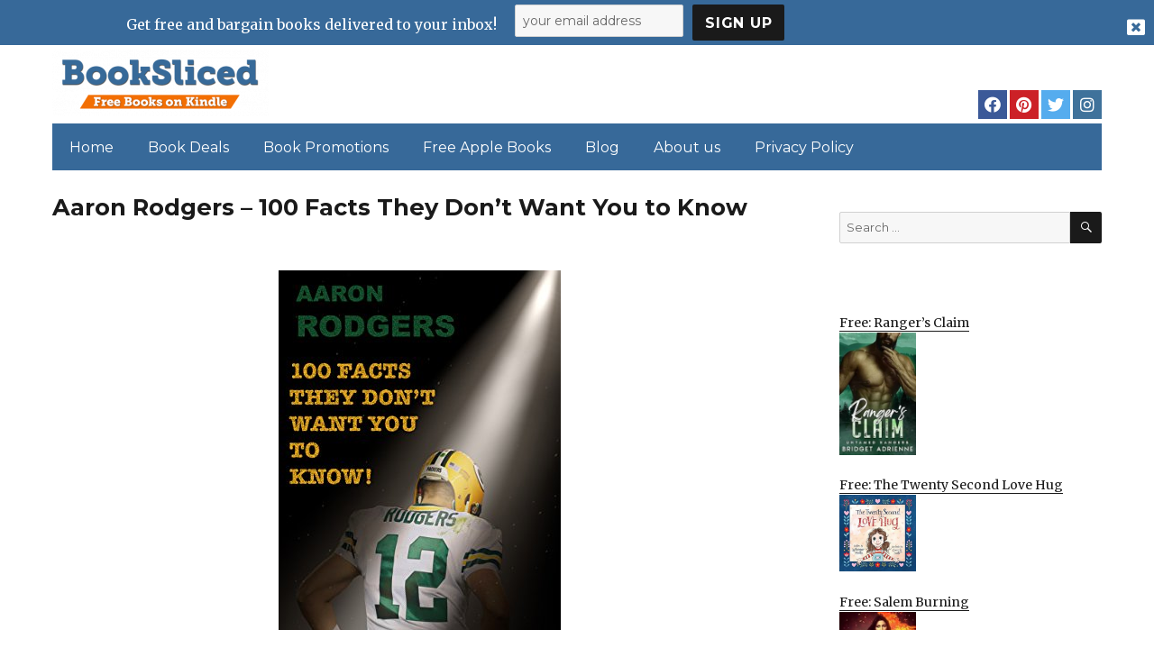

--- FILE ---
content_type: text/html; charset=utf-8
request_url: https://www.google.com/recaptcha/api2/anchor?ar=1&k=6LePiuEUAAAAAG9kobR6gNOOQkuPB0bzoABsbiaj&co=aHR0cHM6Ly93d3cuYm9va3NsaWNlZC5jb206NDQz&hl=en&v=PoyoqOPhxBO7pBk68S4YbpHZ&size=invisible&anchor-ms=20000&execute-ms=30000&cb=pbu33q2x55tf
body_size: 48722
content:
<!DOCTYPE HTML><html dir="ltr" lang="en"><head><meta http-equiv="Content-Type" content="text/html; charset=UTF-8">
<meta http-equiv="X-UA-Compatible" content="IE=edge">
<title>reCAPTCHA</title>
<style type="text/css">
/* cyrillic-ext */
@font-face {
  font-family: 'Roboto';
  font-style: normal;
  font-weight: 400;
  font-stretch: 100%;
  src: url(//fonts.gstatic.com/s/roboto/v48/KFO7CnqEu92Fr1ME7kSn66aGLdTylUAMa3GUBHMdazTgWw.woff2) format('woff2');
  unicode-range: U+0460-052F, U+1C80-1C8A, U+20B4, U+2DE0-2DFF, U+A640-A69F, U+FE2E-FE2F;
}
/* cyrillic */
@font-face {
  font-family: 'Roboto';
  font-style: normal;
  font-weight: 400;
  font-stretch: 100%;
  src: url(//fonts.gstatic.com/s/roboto/v48/KFO7CnqEu92Fr1ME7kSn66aGLdTylUAMa3iUBHMdazTgWw.woff2) format('woff2');
  unicode-range: U+0301, U+0400-045F, U+0490-0491, U+04B0-04B1, U+2116;
}
/* greek-ext */
@font-face {
  font-family: 'Roboto';
  font-style: normal;
  font-weight: 400;
  font-stretch: 100%;
  src: url(//fonts.gstatic.com/s/roboto/v48/KFO7CnqEu92Fr1ME7kSn66aGLdTylUAMa3CUBHMdazTgWw.woff2) format('woff2');
  unicode-range: U+1F00-1FFF;
}
/* greek */
@font-face {
  font-family: 'Roboto';
  font-style: normal;
  font-weight: 400;
  font-stretch: 100%;
  src: url(//fonts.gstatic.com/s/roboto/v48/KFO7CnqEu92Fr1ME7kSn66aGLdTylUAMa3-UBHMdazTgWw.woff2) format('woff2');
  unicode-range: U+0370-0377, U+037A-037F, U+0384-038A, U+038C, U+038E-03A1, U+03A3-03FF;
}
/* math */
@font-face {
  font-family: 'Roboto';
  font-style: normal;
  font-weight: 400;
  font-stretch: 100%;
  src: url(//fonts.gstatic.com/s/roboto/v48/KFO7CnqEu92Fr1ME7kSn66aGLdTylUAMawCUBHMdazTgWw.woff2) format('woff2');
  unicode-range: U+0302-0303, U+0305, U+0307-0308, U+0310, U+0312, U+0315, U+031A, U+0326-0327, U+032C, U+032F-0330, U+0332-0333, U+0338, U+033A, U+0346, U+034D, U+0391-03A1, U+03A3-03A9, U+03B1-03C9, U+03D1, U+03D5-03D6, U+03F0-03F1, U+03F4-03F5, U+2016-2017, U+2034-2038, U+203C, U+2040, U+2043, U+2047, U+2050, U+2057, U+205F, U+2070-2071, U+2074-208E, U+2090-209C, U+20D0-20DC, U+20E1, U+20E5-20EF, U+2100-2112, U+2114-2115, U+2117-2121, U+2123-214F, U+2190, U+2192, U+2194-21AE, U+21B0-21E5, U+21F1-21F2, U+21F4-2211, U+2213-2214, U+2216-22FF, U+2308-230B, U+2310, U+2319, U+231C-2321, U+2336-237A, U+237C, U+2395, U+239B-23B7, U+23D0, U+23DC-23E1, U+2474-2475, U+25AF, U+25B3, U+25B7, U+25BD, U+25C1, U+25CA, U+25CC, U+25FB, U+266D-266F, U+27C0-27FF, U+2900-2AFF, U+2B0E-2B11, U+2B30-2B4C, U+2BFE, U+3030, U+FF5B, U+FF5D, U+1D400-1D7FF, U+1EE00-1EEFF;
}
/* symbols */
@font-face {
  font-family: 'Roboto';
  font-style: normal;
  font-weight: 400;
  font-stretch: 100%;
  src: url(//fonts.gstatic.com/s/roboto/v48/KFO7CnqEu92Fr1ME7kSn66aGLdTylUAMaxKUBHMdazTgWw.woff2) format('woff2');
  unicode-range: U+0001-000C, U+000E-001F, U+007F-009F, U+20DD-20E0, U+20E2-20E4, U+2150-218F, U+2190, U+2192, U+2194-2199, U+21AF, U+21E6-21F0, U+21F3, U+2218-2219, U+2299, U+22C4-22C6, U+2300-243F, U+2440-244A, U+2460-24FF, U+25A0-27BF, U+2800-28FF, U+2921-2922, U+2981, U+29BF, U+29EB, U+2B00-2BFF, U+4DC0-4DFF, U+FFF9-FFFB, U+10140-1018E, U+10190-1019C, U+101A0, U+101D0-101FD, U+102E0-102FB, U+10E60-10E7E, U+1D2C0-1D2D3, U+1D2E0-1D37F, U+1F000-1F0FF, U+1F100-1F1AD, U+1F1E6-1F1FF, U+1F30D-1F30F, U+1F315, U+1F31C, U+1F31E, U+1F320-1F32C, U+1F336, U+1F378, U+1F37D, U+1F382, U+1F393-1F39F, U+1F3A7-1F3A8, U+1F3AC-1F3AF, U+1F3C2, U+1F3C4-1F3C6, U+1F3CA-1F3CE, U+1F3D4-1F3E0, U+1F3ED, U+1F3F1-1F3F3, U+1F3F5-1F3F7, U+1F408, U+1F415, U+1F41F, U+1F426, U+1F43F, U+1F441-1F442, U+1F444, U+1F446-1F449, U+1F44C-1F44E, U+1F453, U+1F46A, U+1F47D, U+1F4A3, U+1F4B0, U+1F4B3, U+1F4B9, U+1F4BB, U+1F4BF, U+1F4C8-1F4CB, U+1F4D6, U+1F4DA, U+1F4DF, U+1F4E3-1F4E6, U+1F4EA-1F4ED, U+1F4F7, U+1F4F9-1F4FB, U+1F4FD-1F4FE, U+1F503, U+1F507-1F50B, U+1F50D, U+1F512-1F513, U+1F53E-1F54A, U+1F54F-1F5FA, U+1F610, U+1F650-1F67F, U+1F687, U+1F68D, U+1F691, U+1F694, U+1F698, U+1F6AD, U+1F6B2, U+1F6B9-1F6BA, U+1F6BC, U+1F6C6-1F6CF, U+1F6D3-1F6D7, U+1F6E0-1F6EA, U+1F6F0-1F6F3, U+1F6F7-1F6FC, U+1F700-1F7FF, U+1F800-1F80B, U+1F810-1F847, U+1F850-1F859, U+1F860-1F887, U+1F890-1F8AD, U+1F8B0-1F8BB, U+1F8C0-1F8C1, U+1F900-1F90B, U+1F93B, U+1F946, U+1F984, U+1F996, U+1F9E9, U+1FA00-1FA6F, U+1FA70-1FA7C, U+1FA80-1FA89, U+1FA8F-1FAC6, U+1FACE-1FADC, U+1FADF-1FAE9, U+1FAF0-1FAF8, U+1FB00-1FBFF;
}
/* vietnamese */
@font-face {
  font-family: 'Roboto';
  font-style: normal;
  font-weight: 400;
  font-stretch: 100%;
  src: url(//fonts.gstatic.com/s/roboto/v48/KFO7CnqEu92Fr1ME7kSn66aGLdTylUAMa3OUBHMdazTgWw.woff2) format('woff2');
  unicode-range: U+0102-0103, U+0110-0111, U+0128-0129, U+0168-0169, U+01A0-01A1, U+01AF-01B0, U+0300-0301, U+0303-0304, U+0308-0309, U+0323, U+0329, U+1EA0-1EF9, U+20AB;
}
/* latin-ext */
@font-face {
  font-family: 'Roboto';
  font-style: normal;
  font-weight: 400;
  font-stretch: 100%;
  src: url(//fonts.gstatic.com/s/roboto/v48/KFO7CnqEu92Fr1ME7kSn66aGLdTylUAMa3KUBHMdazTgWw.woff2) format('woff2');
  unicode-range: U+0100-02BA, U+02BD-02C5, U+02C7-02CC, U+02CE-02D7, U+02DD-02FF, U+0304, U+0308, U+0329, U+1D00-1DBF, U+1E00-1E9F, U+1EF2-1EFF, U+2020, U+20A0-20AB, U+20AD-20C0, U+2113, U+2C60-2C7F, U+A720-A7FF;
}
/* latin */
@font-face {
  font-family: 'Roboto';
  font-style: normal;
  font-weight: 400;
  font-stretch: 100%;
  src: url(//fonts.gstatic.com/s/roboto/v48/KFO7CnqEu92Fr1ME7kSn66aGLdTylUAMa3yUBHMdazQ.woff2) format('woff2');
  unicode-range: U+0000-00FF, U+0131, U+0152-0153, U+02BB-02BC, U+02C6, U+02DA, U+02DC, U+0304, U+0308, U+0329, U+2000-206F, U+20AC, U+2122, U+2191, U+2193, U+2212, U+2215, U+FEFF, U+FFFD;
}
/* cyrillic-ext */
@font-face {
  font-family: 'Roboto';
  font-style: normal;
  font-weight: 500;
  font-stretch: 100%;
  src: url(//fonts.gstatic.com/s/roboto/v48/KFO7CnqEu92Fr1ME7kSn66aGLdTylUAMa3GUBHMdazTgWw.woff2) format('woff2');
  unicode-range: U+0460-052F, U+1C80-1C8A, U+20B4, U+2DE0-2DFF, U+A640-A69F, U+FE2E-FE2F;
}
/* cyrillic */
@font-face {
  font-family: 'Roboto';
  font-style: normal;
  font-weight: 500;
  font-stretch: 100%;
  src: url(//fonts.gstatic.com/s/roboto/v48/KFO7CnqEu92Fr1ME7kSn66aGLdTylUAMa3iUBHMdazTgWw.woff2) format('woff2');
  unicode-range: U+0301, U+0400-045F, U+0490-0491, U+04B0-04B1, U+2116;
}
/* greek-ext */
@font-face {
  font-family: 'Roboto';
  font-style: normal;
  font-weight: 500;
  font-stretch: 100%;
  src: url(//fonts.gstatic.com/s/roboto/v48/KFO7CnqEu92Fr1ME7kSn66aGLdTylUAMa3CUBHMdazTgWw.woff2) format('woff2');
  unicode-range: U+1F00-1FFF;
}
/* greek */
@font-face {
  font-family: 'Roboto';
  font-style: normal;
  font-weight: 500;
  font-stretch: 100%;
  src: url(//fonts.gstatic.com/s/roboto/v48/KFO7CnqEu92Fr1ME7kSn66aGLdTylUAMa3-UBHMdazTgWw.woff2) format('woff2');
  unicode-range: U+0370-0377, U+037A-037F, U+0384-038A, U+038C, U+038E-03A1, U+03A3-03FF;
}
/* math */
@font-face {
  font-family: 'Roboto';
  font-style: normal;
  font-weight: 500;
  font-stretch: 100%;
  src: url(//fonts.gstatic.com/s/roboto/v48/KFO7CnqEu92Fr1ME7kSn66aGLdTylUAMawCUBHMdazTgWw.woff2) format('woff2');
  unicode-range: U+0302-0303, U+0305, U+0307-0308, U+0310, U+0312, U+0315, U+031A, U+0326-0327, U+032C, U+032F-0330, U+0332-0333, U+0338, U+033A, U+0346, U+034D, U+0391-03A1, U+03A3-03A9, U+03B1-03C9, U+03D1, U+03D5-03D6, U+03F0-03F1, U+03F4-03F5, U+2016-2017, U+2034-2038, U+203C, U+2040, U+2043, U+2047, U+2050, U+2057, U+205F, U+2070-2071, U+2074-208E, U+2090-209C, U+20D0-20DC, U+20E1, U+20E5-20EF, U+2100-2112, U+2114-2115, U+2117-2121, U+2123-214F, U+2190, U+2192, U+2194-21AE, U+21B0-21E5, U+21F1-21F2, U+21F4-2211, U+2213-2214, U+2216-22FF, U+2308-230B, U+2310, U+2319, U+231C-2321, U+2336-237A, U+237C, U+2395, U+239B-23B7, U+23D0, U+23DC-23E1, U+2474-2475, U+25AF, U+25B3, U+25B7, U+25BD, U+25C1, U+25CA, U+25CC, U+25FB, U+266D-266F, U+27C0-27FF, U+2900-2AFF, U+2B0E-2B11, U+2B30-2B4C, U+2BFE, U+3030, U+FF5B, U+FF5D, U+1D400-1D7FF, U+1EE00-1EEFF;
}
/* symbols */
@font-face {
  font-family: 'Roboto';
  font-style: normal;
  font-weight: 500;
  font-stretch: 100%;
  src: url(//fonts.gstatic.com/s/roboto/v48/KFO7CnqEu92Fr1ME7kSn66aGLdTylUAMaxKUBHMdazTgWw.woff2) format('woff2');
  unicode-range: U+0001-000C, U+000E-001F, U+007F-009F, U+20DD-20E0, U+20E2-20E4, U+2150-218F, U+2190, U+2192, U+2194-2199, U+21AF, U+21E6-21F0, U+21F3, U+2218-2219, U+2299, U+22C4-22C6, U+2300-243F, U+2440-244A, U+2460-24FF, U+25A0-27BF, U+2800-28FF, U+2921-2922, U+2981, U+29BF, U+29EB, U+2B00-2BFF, U+4DC0-4DFF, U+FFF9-FFFB, U+10140-1018E, U+10190-1019C, U+101A0, U+101D0-101FD, U+102E0-102FB, U+10E60-10E7E, U+1D2C0-1D2D3, U+1D2E0-1D37F, U+1F000-1F0FF, U+1F100-1F1AD, U+1F1E6-1F1FF, U+1F30D-1F30F, U+1F315, U+1F31C, U+1F31E, U+1F320-1F32C, U+1F336, U+1F378, U+1F37D, U+1F382, U+1F393-1F39F, U+1F3A7-1F3A8, U+1F3AC-1F3AF, U+1F3C2, U+1F3C4-1F3C6, U+1F3CA-1F3CE, U+1F3D4-1F3E0, U+1F3ED, U+1F3F1-1F3F3, U+1F3F5-1F3F7, U+1F408, U+1F415, U+1F41F, U+1F426, U+1F43F, U+1F441-1F442, U+1F444, U+1F446-1F449, U+1F44C-1F44E, U+1F453, U+1F46A, U+1F47D, U+1F4A3, U+1F4B0, U+1F4B3, U+1F4B9, U+1F4BB, U+1F4BF, U+1F4C8-1F4CB, U+1F4D6, U+1F4DA, U+1F4DF, U+1F4E3-1F4E6, U+1F4EA-1F4ED, U+1F4F7, U+1F4F9-1F4FB, U+1F4FD-1F4FE, U+1F503, U+1F507-1F50B, U+1F50D, U+1F512-1F513, U+1F53E-1F54A, U+1F54F-1F5FA, U+1F610, U+1F650-1F67F, U+1F687, U+1F68D, U+1F691, U+1F694, U+1F698, U+1F6AD, U+1F6B2, U+1F6B9-1F6BA, U+1F6BC, U+1F6C6-1F6CF, U+1F6D3-1F6D7, U+1F6E0-1F6EA, U+1F6F0-1F6F3, U+1F6F7-1F6FC, U+1F700-1F7FF, U+1F800-1F80B, U+1F810-1F847, U+1F850-1F859, U+1F860-1F887, U+1F890-1F8AD, U+1F8B0-1F8BB, U+1F8C0-1F8C1, U+1F900-1F90B, U+1F93B, U+1F946, U+1F984, U+1F996, U+1F9E9, U+1FA00-1FA6F, U+1FA70-1FA7C, U+1FA80-1FA89, U+1FA8F-1FAC6, U+1FACE-1FADC, U+1FADF-1FAE9, U+1FAF0-1FAF8, U+1FB00-1FBFF;
}
/* vietnamese */
@font-face {
  font-family: 'Roboto';
  font-style: normal;
  font-weight: 500;
  font-stretch: 100%;
  src: url(//fonts.gstatic.com/s/roboto/v48/KFO7CnqEu92Fr1ME7kSn66aGLdTylUAMa3OUBHMdazTgWw.woff2) format('woff2');
  unicode-range: U+0102-0103, U+0110-0111, U+0128-0129, U+0168-0169, U+01A0-01A1, U+01AF-01B0, U+0300-0301, U+0303-0304, U+0308-0309, U+0323, U+0329, U+1EA0-1EF9, U+20AB;
}
/* latin-ext */
@font-face {
  font-family: 'Roboto';
  font-style: normal;
  font-weight: 500;
  font-stretch: 100%;
  src: url(//fonts.gstatic.com/s/roboto/v48/KFO7CnqEu92Fr1ME7kSn66aGLdTylUAMa3KUBHMdazTgWw.woff2) format('woff2');
  unicode-range: U+0100-02BA, U+02BD-02C5, U+02C7-02CC, U+02CE-02D7, U+02DD-02FF, U+0304, U+0308, U+0329, U+1D00-1DBF, U+1E00-1E9F, U+1EF2-1EFF, U+2020, U+20A0-20AB, U+20AD-20C0, U+2113, U+2C60-2C7F, U+A720-A7FF;
}
/* latin */
@font-face {
  font-family: 'Roboto';
  font-style: normal;
  font-weight: 500;
  font-stretch: 100%;
  src: url(//fonts.gstatic.com/s/roboto/v48/KFO7CnqEu92Fr1ME7kSn66aGLdTylUAMa3yUBHMdazQ.woff2) format('woff2');
  unicode-range: U+0000-00FF, U+0131, U+0152-0153, U+02BB-02BC, U+02C6, U+02DA, U+02DC, U+0304, U+0308, U+0329, U+2000-206F, U+20AC, U+2122, U+2191, U+2193, U+2212, U+2215, U+FEFF, U+FFFD;
}
/* cyrillic-ext */
@font-face {
  font-family: 'Roboto';
  font-style: normal;
  font-weight: 900;
  font-stretch: 100%;
  src: url(//fonts.gstatic.com/s/roboto/v48/KFO7CnqEu92Fr1ME7kSn66aGLdTylUAMa3GUBHMdazTgWw.woff2) format('woff2');
  unicode-range: U+0460-052F, U+1C80-1C8A, U+20B4, U+2DE0-2DFF, U+A640-A69F, U+FE2E-FE2F;
}
/* cyrillic */
@font-face {
  font-family: 'Roboto';
  font-style: normal;
  font-weight: 900;
  font-stretch: 100%;
  src: url(//fonts.gstatic.com/s/roboto/v48/KFO7CnqEu92Fr1ME7kSn66aGLdTylUAMa3iUBHMdazTgWw.woff2) format('woff2');
  unicode-range: U+0301, U+0400-045F, U+0490-0491, U+04B0-04B1, U+2116;
}
/* greek-ext */
@font-face {
  font-family: 'Roboto';
  font-style: normal;
  font-weight: 900;
  font-stretch: 100%;
  src: url(//fonts.gstatic.com/s/roboto/v48/KFO7CnqEu92Fr1ME7kSn66aGLdTylUAMa3CUBHMdazTgWw.woff2) format('woff2');
  unicode-range: U+1F00-1FFF;
}
/* greek */
@font-face {
  font-family: 'Roboto';
  font-style: normal;
  font-weight: 900;
  font-stretch: 100%;
  src: url(//fonts.gstatic.com/s/roboto/v48/KFO7CnqEu92Fr1ME7kSn66aGLdTylUAMa3-UBHMdazTgWw.woff2) format('woff2');
  unicode-range: U+0370-0377, U+037A-037F, U+0384-038A, U+038C, U+038E-03A1, U+03A3-03FF;
}
/* math */
@font-face {
  font-family: 'Roboto';
  font-style: normal;
  font-weight: 900;
  font-stretch: 100%;
  src: url(//fonts.gstatic.com/s/roboto/v48/KFO7CnqEu92Fr1ME7kSn66aGLdTylUAMawCUBHMdazTgWw.woff2) format('woff2');
  unicode-range: U+0302-0303, U+0305, U+0307-0308, U+0310, U+0312, U+0315, U+031A, U+0326-0327, U+032C, U+032F-0330, U+0332-0333, U+0338, U+033A, U+0346, U+034D, U+0391-03A1, U+03A3-03A9, U+03B1-03C9, U+03D1, U+03D5-03D6, U+03F0-03F1, U+03F4-03F5, U+2016-2017, U+2034-2038, U+203C, U+2040, U+2043, U+2047, U+2050, U+2057, U+205F, U+2070-2071, U+2074-208E, U+2090-209C, U+20D0-20DC, U+20E1, U+20E5-20EF, U+2100-2112, U+2114-2115, U+2117-2121, U+2123-214F, U+2190, U+2192, U+2194-21AE, U+21B0-21E5, U+21F1-21F2, U+21F4-2211, U+2213-2214, U+2216-22FF, U+2308-230B, U+2310, U+2319, U+231C-2321, U+2336-237A, U+237C, U+2395, U+239B-23B7, U+23D0, U+23DC-23E1, U+2474-2475, U+25AF, U+25B3, U+25B7, U+25BD, U+25C1, U+25CA, U+25CC, U+25FB, U+266D-266F, U+27C0-27FF, U+2900-2AFF, U+2B0E-2B11, U+2B30-2B4C, U+2BFE, U+3030, U+FF5B, U+FF5D, U+1D400-1D7FF, U+1EE00-1EEFF;
}
/* symbols */
@font-face {
  font-family: 'Roboto';
  font-style: normal;
  font-weight: 900;
  font-stretch: 100%;
  src: url(//fonts.gstatic.com/s/roboto/v48/KFO7CnqEu92Fr1ME7kSn66aGLdTylUAMaxKUBHMdazTgWw.woff2) format('woff2');
  unicode-range: U+0001-000C, U+000E-001F, U+007F-009F, U+20DD-20E0, U+20E2-20E4, U+2150-218F, U+2190, U+2192, U+2194-2199, U+21AF, U+21E6-21F0, U+21F3, U+2218-2219, U+2299, U+22C4-22C6, U+2300-243F, U+2440-244A, U+2460-24FF, U+25A0-27BF, U+2800-28FF, U+2921-2922, U+2981, U+29BF, U+29EB, U+2B00-2BFF, U+4DC0-4DFF, U+FFF9-FFFB, U+10140-1018E, U+10190-1019C, U+101A0, U+101D0-101FD, U+102E0-102FB, U+10E60-10E7E, U+1D2C0-1D2D3, U+1D2E0-1D37F, U+1F000-1F0FF, U+1F100-1F1AD, U+1F1E6-1F1FF, U+1F30D-1F30F, U+1F315, U+1F31C, U+1F31E, U+1F320-1F32C, U+1F336, U+1F378, U+1F37D, U+1F382, U+1F393-1F39F, U+1F3A7-1F3A8, U+1F3AC-1F3AF, U+1F3C2, U+1F3C4-1F3C6, U+1F3CA-1F3CE, U+1F3D4-1F3E0, U+1F3ED, U+1F3F1-1F3F3, U+1F3F5-1F3F7, U+1F408, U+1F415, U+1F41F, U+1F426, U+1F43F, U+1F441-1F442, U+1F444, U+1F446-1F449, U+1F44C-1F44E, U+1F453, U+1F46A, U+1F47D, U+1F4A3, U+1F4B0, U+1F4B3, U+1F4B9, U+1F4BB, U+1F4BF, U+1F4C8-1F4CB, U+1F4D6, U+1F4DA, U+1F4DF, U+1F4E3-1F4E6, U+1F4EA-1F4ED, U+1F4F7, U+1F4F9-1F4FB, U+1F4FD-1F4FE, U+1F503, U+1F507-1F50B, U+1F50D, U+1F512-1F513, U+1F53E-1F54A, U+1F54F-1F5FA, U+1F610, U+1F650-1F67F, U+1F687, U+1F68D, U+1F691, U+1F694, U+1F698, U+1F6AD, U+1F6B2, U+1F6B9-1F6BA, U+1F6BC, U+1F6C6-1F6CF, U+1F6D3-1F6D7, U+1F6E0-1F6EA, U+1F6F0-1F6F3, U+1F6F7-1F6FC, U+1F700-1F7FF, U+1F800-1F80B, U+1F810-1F847, U+1F850-1F859, U+1F860-1F887, U+1F890-1F8AD, U+1F8B0-1F8BB, U+1F8C0-1F8C1, U+1F900-1F90B, U+1F93B, U+1F946, U+1F984, U+1F996, U+1F9E9, U+1FA00-1FA6F, U+1FA70-1FA7C, U+1FA80-1FA89, U+1FA8F-1FAC6, U+1FACE-1FADC, U+1FADF-1FAE9, U+1FAF0-1FAF8, U+1FB00-1FBFF;
}
/* vietnamese */
@font-face {
  font-family: 'Roboto';
  font-style: normal;
  font-weight: 900;
  font-stretch: 100%;
  src: url(//fonts.gstatic.com/s/roboto/v48/KFO7CnqEu92Fr1ME7kSn66aGLdTylUAMa3OUBHMdazTgWw.woff2) format('woff2');
  unicode-range: U+0102-0103, U+0110-0111, U+0128-0129, U+0168-0169, U+01A0-01A1, U+01AF-01B0, U+0300-0301, U+0303-0304, U+0308-0309, U+0323, U+0329, U+1EA0-1EF9, U+20AB;
}
/* latin-ext */
@font-face {
  font-family: 'Roboto';
  font-style: normal;
  font-weight: 900;
  font-stretch: 100%;
  src: url(//fonts.gstatic.com/s/roboto/v48/KFO7CnqEu92Fr1ME7kSn66aGLdTylUAMa3KUBHMdazTgWw.woff2) format('woff2');
  unicode-range: U+0100-02BA, U+02BD-02C5, U+02C7-02CC, U+02CE-02D7, U+02DD-02FF, U+0304, U+0308, U+0329, U+1D00-1DBF, U+1E00-1E9F, U+1EF2-1EFF, U+2020, U+20A0-20AB, U+20AD-20C0, U+2113, U+2C60-2C7F, U+A720-A7FF;
}
/* latin */
@font-face {
  font-family: 'Roboto';
  font-style: normal;
  font-weight: 900;
  font-stretch: 100%;
  src: url(//fonts.gstatic.com/s/roboto/v48/KFO7CnqEu92Fr1ME7kSn66aGLdTylUAMa3yUBHMdazQ.woff2) format('woff2');
  unicode-range: U+0000-00FF, U+0131, U+0152-0153, U+02BB-02BC, U+02C6, U+02DA, U+02DC, U+0304, U+0308, U+0329, U+2000-206F, U+20AC, U+2122, U+2191, U+2193, U+2212, U+2215, U+FEFF, U+FFFD;
}

</style>
<link rel="stylesheet" type="text/css" href="https://www.gstatic.com/recaptcha/releases/PoyoqOPhxBO7pBk68S4YbpHZ/styles__ltr.css">
<script nonce="-z5mZC_ZECHGJ9waSuU6cg" type="text/javascript">window['__recaptcha_api'] = 'https://www.google.com/recaptcha/api2/';</script>
<script type="text/javascript" src="https://www.gstatic.com/recaptcha/releases/PoyoqOPhxBO7pBk68S4YbpHZ/recaptcha__en.js" nonce="-z5mZC_ZECHGJ9waSuU6cg">
      
    </script></head>
<body><div id="rc-anchor-alert" class="rc-anchor-alert"></div>
<input type="hidden" id="recaptcha-token" value="[base64]">
<script type="text/javascript" nonce="-z5mZC_ZECHGJ9waSuU6cg">
      recaptcha.anchor.Main.init("[\x22ainput\x22,[\x22bgdata\x22,\x22\x22,\[base64]/[base64]/[base64]/[base64]/[base64]/[base64]/KGcoTywyNTMsTy5PKSxVRyhPLEMpKTpnKE8sMjUzLEMpLE8pKSxsKSksTykpfSxieT1mdW5jdGlvbihDLE8sdSxsKXtmb3IobD0odT1SKEMpLDApO08+MDtPLS0pbD1sPDw4fFooQyk7ZyhDLHUsbCl9LFVHPWZ1bmN0aW9uKEMsTyl7Qy5pLmxlbmd0aD4xMDQ/[base64]/[base64]/[base64]/[base64]/[base64]/[base64]/[base64]\\u003d\x22,\[base64]\\u003d\\u003d\x22,\x22ZMOLw7fCvBDCm8Ktw5vChA/Cthofw6/[base64]/[base64]/[base64]/DlRbDhMOSwr3Dk8O5w7LDnx3Dlw8ow7vCkRbDqVU9w6TCrcK+Z8KZw5TDrcO2w480wptsw5/[base64]/w48hfgt9w6EFWMOsw54bwrDChMKGw7I7wrzDrMO5asOrKMKoS8KVw4PDl8OYwoIXdxw5ZVIXL8Kgw57DtcKfwrDCuMO7w616wqkZO0YdfRDCuDl3w70sA8OjwpPCvTXDj8K8TgHCgcKMwovCicKEHcOBw7vDo8OIw4nCokDCuEgowo/CrcO8wqUzw4Nuwq3CnsKUw4EXbMKOM8OwasKQw7LCvlYsfGw5w7TCrBEmwrTCo8OYwpZJGsOXw5N/w6vCosKawrZCwroHLCJ3d8KQw6Z3wpNTdGHDpcKvHzUVw5k0Vm3Cu8OJw657ScKbw6zDmk4Bwr9Hw4XCrX3Dlk9tw77Dtx9jIhhEDV5Fc8Kow7cvwqw/[base64]/CqsKfw4XCicOkJzzDjcKiwr1ywotHwoRUwocZS8KPQ8OXw4o5w6E/Gg3DmzHCvMKNYMOGQSldwo4YaMKqUwHCr2MpRsOtDMKlecKkTcOPw6rDmsOrw7LCjMKPAsOIQ8OhwpDDtHQHw6/[base64]/DlHnDo8OOw6/DocKyw4TCr1hmVsKlVcK+woVXesKcwrjDlcODHcOQS8KFwqLCq1IPw4p/w7HDscKALsOCNmnCrcOKwrl3w5/[base64]/DtT0BVAMAwrrDlMOZwqJiw6TDvF/CmzDDqGcbwqDCs2nDsQrCpWwgw7M4Dlt7w7/DpRvCrcOJw5zCkBPDpMOhJsOXMcKMw6YDeUwhw6lDwqUUcz7DgnnCtWnDmB/CoA7Ck8KkCcOrw5U0wqPDoUDDj8Kcwopwwo7DpsORDnprCcOHMsOfwp4wwqBVw7ojMkfDrwbDl8O0cinCjcOeX2dmw7tVaMKXw7IHw6N5dmhNw5/DlCrDiWDDjcOHI8KCJkDDhmxCQcKAw7jDj8OmwqLCnC1rKhrCuEvCkcOmwo7DgSXCtzbDkMKBSBvDkkfDu2XDvRnDpWvDpMKpwpAWUcK+Zy7CvlpfORfCo8Kvw6QCwrcNYsOAwo9jwq/ChMOZw40pwrXDs8Kbw4jCnGfDm1EKwo7DijHCmVocbXRGdn0jwpU/S8O+wrsqw6plwrLCsjnDl25iOgVYw73CncOTLiUnw57DtcKrw4rCpsOEJRDCpsKeRlbCnTTDhgTDkcOgw7bCtiJ7wq8heAlVXcK/LGvDgXgAWnbDoMOWwpLDuMKQVhTDscOhw6oFJsKzw7jDlsO4w4nCh8KreMOSwrhPwqk5wrzCkMKMwqbCusOKwo/[base64]/[base64]/[base64]/[base64]/DmGxOw5ZEw4bCuEwBwrEiQEpYTEPCk3MkBMKQdsOkw6lyVsOYw7/CgsOOwqgCFTPCjMKQw7/DuMKxWcKGBSNgPmsNwqkFw6ECw5Ryw7bCvDzCvsOVw5EawqV2KcOPMx/CkjRPwpLCoMOgwpbCqQjCpENaXsKme8KeBsOcacKnLWTCrCM/MREKW3nCjQx+wo3DjcOzfcK5wqksXsOJdcO6M8KcDV5oH2ccKxTCs2Uzwp0qw4fDolspasOywobCpsOWX8Opwo9HKxJUP8Ohw4zDhw/Dvg3Dl8OuZ0Vew7gIwpZvV8KCXxjCs8O4w7bCsSrCkURXw5XDulbDkWDCvUpTwpXCqsOJw7odw7tXOsK4Nj7CncK4MsOXwovDpwkWwq3DmsK/NmoXSsOlZ0Mtc8KefWfChMOOw4PDsj8TEBAGw6zCuMOrw7J2wq3DuFzCpxJCw7XDvSxWwrcZbzwrcXXCrMKww5fCn8K/w7wxLDTCqCZww4lhEsKDW8K4wpbCmA0LbgnCnmPDtFIcw6Qxw7vDrS1/VToEbMOXw6lMw5Mnwq8Ww77DnQfCrRTCpcKfwq/[base64]/w6NaJiErYVTCmwTDi8OqKgNLw4rDtcOMw7bClA54w6UbwqTCvxrDshYuwofDv8OwAMOfZ8Ktw4pHVMKxwosLw6DCjsKSXEc8JMOYc8K6wonDoSEww5Ftw6nCk2/DqEBIW8Kpw7AfwrgsB1DDn8OCTHzDllF+QsKjPlDDqiHCtVbDvyVqPcKeCsK4w7fDpMKcw7rDpMKIaMKdw6/CnG/DukvDrSFXwpJpw5Rjwr56BcKyw5bDnMOhO8KwwqnCrijDgMKmXMOuwrzCjsOxw5bCp8Kww4RUwoN3w4R5RwrCpQzDg1Q9UMKIDMKjYMK5w4TDhQdlw7gNYAzChCMCw4s8PwXDg8OZwpPDhsKdwp7DtwxfwqPClcOOH8OAw711w4YdMcK1w7lbGsKTw5/DgkLCsMOJw4rDgw9pHMKJwqYTJBDDk8OOLmjDj8KOQgB+WRzDp2vCoXJ0w7IvZ8KncsKcw6DCucK1XFDDpsOtw5DCm8Kgw7ZYw4d3VMKowpXCnMKkw6bDlhDCt8KcPQl0VVbChsOewrsGCwlLwpTDsmlef8KCw5UDTsKSShTChx3CiTzDkm4XExDDhMOowqMROsO/[base64]/DjW3DpMOof8KCUhbDi8K5dcK5w5oFZT4DL3lpQMOtUnzCssOQeMO3w6HDhMK0FsOewqVBwobCmsKBwpE6w5YjZ8O7NTdGw65GYMK4w5MQwqAVwqvCnMOewp/CiQTDnsKIfcKELl0/cwZdHcOIYcONw5dXw6jDi8KYwr7DqsKsw7XDhkZ5eUgZQR0bcR9MwofCh8KbKsKeZSbCnDjDuMOJw7XCoxPDk8K+w5JxDivCmxYrwpMDOsOgw7RbwoZJFl/Dk8OIAsO3wrhKbS1Cw63CqMOMKyPCnMO/w5/CnVbDu8KjFX4Uwqpww6w0V8OhwpR1Sl3Cgzs6w51QRcOmVXfCvhvCgG/CiUViJ8OtLsOSfcK2P8OeasKCw70FBihuFW3DuMKtIgvCpcKGw6DDvgjCmMOvw69idBzDr2DDpUJHwo8qVsKhb8OTwo9Ef0IZTMOmwp9cfMK0eT/DkiXDuQMsJwkSXMOiwrlwccKcwrtpwok2w6DCln4qwrB7fkDDv8O/YcOABAfDsRcUAUnDsl3Co8OiScOkKxMicF7Ds8OLwpLDjwrCuSRgwo/DphLCt8KTw7LCq8OuGMOAw57DjcKkU1IFH8K0w4DDn39ww6nDjE7DtsO7AA7DqBdvTXwSw43CmwjDk8Oiw4PCiWtXwox6w5NvwpVhUB7DqlTDscKswoXCqMKNesK5H1VifGvDjMKpFUrCvXcXw5jCpnBHwos/I1B1AXVTwr3DucOQIBY+w43CjWVcwooAwp/[base64]/[base64]/DpMO4w5Z5ch48w5LDjMOFw7fCuF7DmsKhdFJiwoXDvkVyRsKIwoXCpsO1McOoWsKfwqDDkwxvGXvClgHCtsOUw6XDtUvDj8KSECvCg8Odw6AseCrClTbDlxLDiRnCrzMyw4PDuExgQzsxY8K3RDoeSifCl8KHfHgVS8OwGMO/w7k0w6hPXcKoRm04wo/CgMKzFzrCqsKPI8KSw5pSwrEUdi1Tw4zCij3DhDdSwqp1w7Y1CcObwrlCMjLCr8KYZw0tw5nDqsKlw77DgMOzw7bDmVTDhSHCm1/[base64]/DnxXDmFTDuWzDuyvCnhvDoggHZ3TDvg0ubQV9McKZRjPDh8O9w6PDv8K6wrBbw5o+w5LDiEzCik1oaMKFGjkpaCfCtsO6TzfCs8ORwr/DhD9GPXXCu8KrwqFqQsKGw5otwqUrYMOKThc5GsKHw61Na3h9wq8URcOpwoMGwqZXK8OoSDrDmcKew6U1wonCvsObEsKUwoQYUcOKa3jDuXPCp3jCrWBfw7QPdw9bGB7Dnww3a8Oqwp9Cw7/CnsOhwrHClXQkK8OJZMOmWGRWCsOqw6YYwqrCri52wpsrwpcBwqbCtSV7Hxh3G8Ocwr/Dti/CtcKZwrDCsy7Ct2bCnkQawpPDqD5awp/CkDsAd8OwGk83F8K0XMOQBxHDtsKbOsKMwozDs8OHC01+wohKMEtKw5cGw5TCp8O8woDDhy7CscOpw61SU8KBVE3CvsKUa2llw6XClXbCr8OqfcKLVQZ6fSfDkMO/w6zDoWTCgiLCjMOiwrUnJsO3wqXCjDjCkBkgw5xtUMKXw7rCucKzw6PCj8OiRCrDh8OaFxDCsxNSMsKBw617Pm4FBR4FwptMw7QmN001wq3Cp8OgSmDDqHoeFMKScVTCsMOyJcOXwoxwKz/DrsOEYVLCk8KMPWlbPcO+LMKKPMKMw7XDvMKSw6ZTWsKXXMOCwpteM3fCicOfd0DDsWFQw6c3wrcYEXvCnh9nwpYJZj/[base64]/DgMOgw5hhd8K8fsKFwrR7HxLChy3Co3o1wrN9KmXCgMK0w7zCqAk9In5Iw7Fbw71jwrlvZxDCp2bCpkBTwpsnw4Jlw6Uiw6bDtnfCgcK0wp/DhsK7bSU/[base64]/w5duGMKcw7/Cj8O8QhrDhlXDrGtVwo/[base64]/Cu31jw7zCsVjCscK/QcKRAsOkw4ATM8KWPMKmw4sodMOCw7bDmcKOZXp9w4VEJ8KVwodpw60nw67DvyDDgmvCgcKrw6LCt8KBwqzDnxLCrcKfw6/Cl8OPUMOiR0QpCG5VE3bDi2Ynw4nDsXTChcOacQwOcsK+bQrDvQHChGnDtcO4PcKJbEfDncK/fAzCsMO2DMOqQUHChGPDvz7DhhNDScKRwrdcw4vClsOmw6PCpgjCoBNmTxppOzNSFcKzQgZRw5XCq8KTJztGD8O+LX1Awq/CvcKfwqNnw6XCvV7CqR3DhsKBGD3ClwkBJDV2AWhsw4RVwo7Ds2fCgcOdw6zCrW8lw73CpgUnwq3CiicOfQnCpmLCosKBw6txwp3Cu8K8wqXCvcOIwrZXHDIHMMOSM2ozw7HDmMOuDMOIdMOOB8Kmw7XCmCkkOMOvc8OpwrN5w4XDgW3DhA/DvcK5wp/ChWhVDcKMCGR/IgHDl8O+wrMRw4vCssKXIHHChQUbNcO4w5JCw4Ifwqhiw4nDmcK9bUnDhsKAwrHCrGPCs8K/YcOGwpJpwrzDiHbCtcKxOsKmGXcDP8OBwpHDplETWcK8SsKWwoJyScKtFAU/McKtDcObw5LCgj5DPU0jw7bDnMKfcF3Cr8K6w6bDugPCn2XDgRfDqGY1woTDqMOOw5fDt3YxAXJ3wrxcfcKrwpZTwqvDnx7DjRbDv3JkSwLCmsK8w4jDo8OJbynCnl7Cm3rDuwDCncK0XcKuDsKuwoNQUcKSw5ZbcMKww7cua8Onw6xXf2heKGXCrsOkGBLClj/DiGvDnRjDsUt1CcK3SQk3w6XDqMOzw5ZKw6YPC8OwA27DogrCn8O3w4VDZwDDlMKfwpZidMOlwrDCtcKLYsKUw5bCrDIUw4nDu314MsOtwq7CmsOXYcK4LcOWw6ofesKGw4dWeMO4wqTDsjXCg8KGMFnCvsK8Z8OwKMO8w5/Dv8OMTBPDpMOjwoXCtsOTa8Kawo3DncOZw4tVwr09Kzcdw4RKZncyQA/[base64]/DqTfCt8O/MQDDg8K5wp/Cs8K5w77DpAMNRnICw4hcwqrCiMKjwpE4PsOrwqbDuysvwq3Crl3DhxvDksKUw5Ypw6soYnB9wq9pA8KKwpsvY0jCmBbCoVpdw4xDwoFAGlbDnE/DicK7wqVMcMOxworCvMOkUSYiw6d7SD8Hw5VQGMKSw6Nlwq5lw68hUMOCd8Kewq5+DWIWByrCtHhWcFnDqsKhHcK/[base64]/OsKVwopJIcOAcBfCvV9AwpQEw6vDil1xwqZ+JsObEHHCgRPClVJ3PGpww6Fhw5rCuXV/wohlw59kVwXCssOQAsOhwrrCvGoITi9tMRnDjMO2w5jDjMKDw4x6XMOlZWd9woXDvz5ww57DpMKUFjbDmcOpwqc2G3DCiDBuw7AOwrvClkcxTMOVf0xywqg0C8KYw7Ncwo1YecOuWsOew5VUKCHDn0TCm8KrK8KjFsKQF8KUw5XCgMKuwrMFw5zCt2IPw6/DkDfCuW4Jw409MMKzKiPCgcKkwrDDsMOpecKpV8KWBnozw61FwrsJCMOHw6bDgXLDgQJYaMKWJ8K9wqvDq8KfwoXCocO6w4fCvsKYV8O8PQZ2OsK9LDXDrMOGw69RVjAIFUzDhcK4w6fCgzBAwqhrw4MkWzfCqcOFw6nCgMKgwoFAB8KHwqvCny/DusKuRD8NwprDg0kGAcO4w7cTw71iRMKFfVtzTVNUw7hIwq3CmSsyw7rCrMKZCUHDhsKRw5vDusOvwpPCv8Ksw5dNwppaw5nDl3NRwrLDoFMYwqPDiMKgwqs+w5TCjB1/wrfCrmTChsKowrMQw4QoBMO7JCU6w4HDoAPCvijDqkPDtXjCncKtFgFWwoUMw6zCrTvCrsKrwogmwpA2BcOpwrPCj8KAwovCj2F3wqPDmsK+GS5Hw57CqRgDQnJdw6DDiVI5GEjCrQbCkzDCm8Oqw7XClmLCsHPCjcK/GlcNwrDDu8Kyw5bDvsORDsOCwo1oRXrDkXs1w57DtloPVsKdb8KnSx/[base64]/DtcKkwoHCqsOEworCuC3Dh1nCn8Oew5XCtMOMwo4bwowbGsKLwqoMwq1WScO3wqQND8KMw61vUsKywpM6w7hGw4fCvj7DlC3DoFvClcK8asOGw7V8w6/Dg8OUWMKfNzo0VsK/ZTtfS8OIAMONRsOOO8OzwqfDiVLChcKDw7DCo3XCujZdbDbDlisMw6x1w6kkwqDCrg/DrQ/[base64]/[base64]/DrMKKKcOuw4nDosK0wr1MwpI9w7prdsKoZyUzwrnDk8OQw7bCvsOCwpnDkTfCpVfDvMO0wr9KwrbDgMKfUsKCwo56T8O/w4LCpjsePMKjwqkkw5ZcwpLDg8KZw7xTCcO4cMK0wq/DqT/CmEfDimBYbyMhFVzClsKJEMOYLkh3aWHDpCwmDg1bw409fEvDii4MLCjCozVpwrFpwptiEcKXYcOIwq/DrMOrW8KZw4o/GAJFZcOVwp/DjsO3wqhvw6INw6vCs8KOa8OlwqICZ8K6woQpw7XCuMO+w4BAHsK0CsOgdcOAw7tdw7hKw5pDw6bCqzsQw6fCjcKow51ieMK5ACHCicKScQfCpkrDi8OFwrjDji8Jw4rCkMObQMOeccOfwpAOY3w9w5HDpcOtw4hMShTDh8OWw4/DhkQTw77CtMOODXjCr8O7CSXCn8OvGADChUkhwrDCiiTDpEMNw6pmZsKmMnV3wofCnMKuw4/DuMKPw5LDq2ZHHMKDw43CrMOHNUpKw5fDqWQRw5TDmFITw5LDnMOFV1TDgnLCksKqIERUwpLCsMOqw6A+wpbCmMOPwpJww67CsMKaLFBpZAxWIMKcw4vDqWkQw6kNAXLDi8OyIMOfL8O5QylYwp/DmTF1wp7CrwvDj8OGw70pYsOLwr5XSsKlScKzw4MKwoTDrsKgWRbDmcKqw5vDrMO2wpjClMKFWQw7w78TVnPDksKPwrnCvMKww7nChMOswqnCkCzDnU52wrLDu8O+HgtHUi3DjDpCwoLCtcKkwr7Dnl/Cl8K0w4hiw67CicKyw59JfsO5wofCpR7DrRrDjFZYYQnCtU8Ycw4AwpFoN8OMSSMbWADDisOMw69Mw7VDw7LDiC7Ds0zDjMKRwrvCtcK6wq4oEcOyVcO1Fkx7MsK/w6nCrz91MlrCjsKbWULCmcK0wq8pwoXCrxXClG/ChVDCiE/CqsOdVcKfb8OkOcObLsKSPXY5w7Apwox/S8O3BsODBSx8wrnCo8KbwobDkhJpw7sjw6HCucKqwp53VsKww6nDqi/[base64]/wqFJBMKGwrnDhix8w6QmfcOlUH4obGhgwpbDuEkjScOrRMKAYkARTkJlCMOcw4jCrMK9f8KECTFlRVHDsyIcTDPDsMKVwo/DvBvDr1HDuMOEwqHCrCfDmD/ChcONG8KsIcKAwpzDtcOBEsKTQsO0w4PCnDDCr0bDgmoyw7rCg8O3FiZVwqHDlhsuw5ICw7UxwqFcKSwpw7Y2wp5ySzwVUm/DnDfDg8KTVyg3wr4EQinCr3A5f8KiGsOtw5bCoS/Cu8Kqw7LCj8OhdMOQRCHCvCpQw73ChmXDocObw501w5XDocKxElTDqzIawpHDsGRIWBHDsMOGwoQfw6XDsEBZLsK7wr50wrjDqMKowrjCqCQGwpTCiMKmwp0owqMYXcK5w6rDssKgYcOgCMK4w73CuMKaw40Ew7/DjMOZwox5WcK6OsKiAcOHwqnCo2LCn8KMGXnDuAzCr0Idw5/ClMK6FcKkwoATwqVpOmYNw40dMcKiwpMxAXR0w4MmwrbClXXCgsKQDVEtw5jCrxYyJ8Oxw77DmcObwrvCsSDDjMKZXhwUwrHDn0RmJcO4wq4bwo3Cm8OQw7hlwplvwp/[base64]/DlMOuwo7DhsK+w7g6w5bDlsOHw5DCjnbDtMKdwq3DnArCrcOow5zDpcOiQU/DjcOsNMOiwqgYX8K8IMO4DcKoGW4PwpUTSsO3DEDDnm7DjVPCqsO3IDnCnUPCpcOowqbDq2bCgcOFwpkRC3ALw6xZw7UawqjCvcKgWsKlCsKkPA/[base64]/Co8Kvbj18w5IGw7IrTsKww63CknXDosOoQsOOwoXChRhyCznDg8OvwrfCo3fDrGckw599O2/CsMOLwrsUesOaL8KSAV9vw63Dllkew6F4Ui3DlMOOIlhLwrt7w63ClcO7w7Axwp7CrMOsSMKDw5oqdAQ2NSBNSMO/PMOvwpg8wo0YwrNkOsO3Jg5SF2sYw5vCqT3DusK/GywFV2BKw57CnVtpS2tjDl7DvXjCiCssWH8uwovDn3XCjTRGZ0wGSlQWCsOuw4wTTFDCucOqwrF0w50IUcKcNMKxHkdQEcOnwplaw4lyw5vCv8OxbcOTUl7DpsO3NsO7w7vDtApdw7PDmXfCjTHCl8Ovw6PDp8OtwoBnw64pLlUYwo19WwVpwr/Dk8OVMcKOw5bCv8KSw6EPOsKwMg9fw6NtAsKaw6Ziw4BOZ8KZw55bw5o3w5XClsOKPinDhB3CmsOSw4TCsnJDB8Odw5PDhCkTDk/DmW4jw7U8CsKtw7xNQDzDrsKgS08Iw6hSUsO5w4zDocKWB8KzasKuw5zDvcKhFChKwrIFXcKQdcO9wo/DlXDClcOtw5XCsi5JQcOReiPCoANJw7Zpc3pqwrTCo3d1w7LCv8Kgw68xX8Ogwq/DqsKQI8OhwoTDvcOYwrDCuBTCukpJRBTDicKqEU5Lwr7DocKkwpBGw7nDt8OBwqTCkE5ueU0rwo8qwrDCghsCw6gww5Iuw7LDhcO4d8ObacO3wrzDqcKQw4TDuVRaw5rCtsOJRyIKGMKFBgbCpgTCmxDDm8ORC8K/woTCnsOgaAjCv8Kvw7J+A8OKw43DjEHDrsKrNVXChELCujrDnjbDu8OBw7AMw4jCoT7CmAQdwrgpwoVmb8KXJcOYw6A2w7trwpvCsQ7DlmcowrjDsRnCig/[base64]/DhR0VIcOYw7Frw74DdnJJwqjCu0jCvMKSw63CimXCjsOjw77DtsOXS2p7NlcUEmApC8Ozwo/DssKyw7RWDFsrF8KWwoA3a1HDuVRFeGPCpCdJOWAgwpzDuMKaDjd+wrFDw7NGwpLCjHDDrMOlLlrDi8Oew7h6wrsiwrskwrzCgQ1eHMKCZsKFw6YEw5skWMOzZAIRCSvCvC/DrMOMwpnDpWZaw5XDq3rDk8KBDkzCicOiIcOAw5IaJmTCpn4EcUjDqcKuU8O/wpo6wo1sdHdbw5HCv8KEA8KOwoB8wqnDt8KlX8OoaDJzwqMsccOWwovChx7CnMK/RMOgalfDkVJxLMO3wr0Bw5zDmcOAGEdMMGBgwpZ8wrgGS8Kxw6c7wq/DkU1zw5zCkHlIwqTCrCt6Y8ONw7bDj8Ktw4vDtgJCC0bCocOuSRJ5JsKhLQjCvlnCmsOGWlTCrR4fBHzDmwrCjsKfwpDCmcOFCErCiyFTwqzDvCFcwo7CvsKnwqBJwojDvCNwcQ/Do8OWw5coFsORwpXCnV3Dp8O4AQ3ChUB8w7/Cp8KAwqMfwrQxHcK7M09/UcOVwqUhIMOlVMO9woLCg8Orw7LCuDMMIMOLRcKhXxXCg3lKw4Mjw5kDTMOfw7jCgwjCjkhzbcKPaMKiwrw5PEQ7PgEEUsKiwoHCojvDvsO2wpXCngA2OyEXfRRxw50rw5/DpVFOwpDDgTzCqkzDucOrL8OWMMKwwo5pYA7Dh8KKbXTDr8ODwrvDsD7DsFM4wrfCoTQywrbCvwLDjMOLwpFOwrbDr8KDw7t+wrVTwpZvw7dqL8KSDcKFCWHCu8OlAAMkIsO+wowywrDCl0/CtEMrwrrCj8KqwqNFPsO6MF3CosObD8OwYz/CpAfDsMK1UQBjWWTDn8OZGBPClMO4w7nDrzbCo0bDhsK/[base64]/Bjt0w494RBpFw5V9w63DjcOVwoJHYcKIw7tuA1gNc1TDr8KnG8OPRsK/Tyt0wqZ4AsK7e0pmwo4Xw44Xw4rDoMOZwpwzTQ7DpcKIw6/[base64]/wpvCicKqwo9HwpFTWnphLnfCjw7Cmm3DiHvCqsKLesOhecOrDH/Do8KUVCvDlHUwd03DvsKHO8O1wpsJbVgvVMOHW8K2wq8tT8Kew7nChVcjAV7Cgx9PwrANwqzCjQrDiS1JwrRkwoTCkUXChcKgTMKkwrvCiSlrwpDDsEpFZMKjaWUdw7NLw7k5w51fwqhqaMOqBcOsXsOGf8OOKcOew43DmE/[base64]/wrbCpcKYLX4/[base64]/[base64]/Cq8O4wo1qw6x1YsKpw7HDhsOAwp3DhcOrPX3DlF5wE1DDmWFISRI/QsOUw40LYMK1R8KpYsOiw6JbY8K1wqEANsK1V8KrJVoEw6vCn8KzcsOVXiQTYsOQZsO5wqTCgzkYbjFow6gFwq3Cp8KAw6UfVsOaKsORw40dw77CmMKPwpFUScKKXMONGi/CqcKJw4tHw5JbAjtmJMOnw70fwoMtw4QoKMK/w4oNwo1FaMOEHcOCw4klwpPCp13CjMKTw5HDisOsNxogRMO4aTXCtcOuwqBtwpnCjcOjDMKLwr/CjsKQwpQnYsOSw44ISWDDjHMcIcK7w4HDhsK2wolzdyLDujXDu8KeRHrChxhMaMKzeHnCnMOSfMOcP8ORw7Ude8O8woLClsOMwp/CsTN/JVTDtAELw5hVw7Y/HMKSwp3CocKHw7Qew7XDpi9cw6PDnsK+wp7DlDMSwpp7w4RjE8KkwpTCmjDDlQDCoMKaZsOJw4TDpcKKIMOHwoHCucKmwoEMw7dgbmzDjMObTR9wwpTCiMOwwoTDqcOzwphXwqHDhMODwr0Tw4fCh8OLwr3Cm8OLfQw9ZQDDqcKaE8K8VC/DogUaOnfCpgVOw7vCvzPCk8Ouwrk9wqo5WkF5X8O6w5IjK0dXwozCiDQmw47Dr8O8WB1xwooXw5TDtsOWFcO+w4XChGZDw6vDgcO/AF3CicKsw47Cl28BOXBFw4VVLMOLUT3CmgnDt8K+PcKHB8OqwqHDixLCqsO3asKJw4/DnMKZP8Kbw49Ww7HDkyVnd8KLw7BKZzDCrmTDgcKgw7DDr8Ojw5NIwr3Ch0R7PMOfw6Vcwqx7w5Jcwq/CuMKVAcKZwp3DtMKFRjkFUVrCoGtFD8ORwok1ajYDc2nCt0DDnsOKwqFwaMKQw6UyRcOlw4XDvsKCW8KtwpRLwot2wr7CkE/CkjPDoMO1OcOiesKlwo7DiTtdb24EworCmsOFR8OSwqkiHsO8eivCm8K/w5vCqDbCkMKAw7bCjMOVOsOXchxxb8KcGi0JwoJYw4TDvCBTwosWw4wcW3rDn8KFw5ZbPMKXwrnCvydUUcO5w5fDgWXDlSIuw40gw4wRC8KPQEM9wo3DhcO2E3B+w5oaw6LDhG1Ew7HCkD4HbCHCkDYCQMKbw4fDvGNEDMO+W0g9GsOLGykqw4bCo8KRDx/DhcO8woLDoDhVwr7DqsOswrFJw4jDg8KAM8OrFH4sw4nCqDHCmGQ3wqvCoixjwpDDtcKndlVEC8OkPjAXdnXCucO7fMKGwqrDvcO6cWAAwoFtGMKrZ8OTBMOtOcO9CsONwo/DpcKCKFLCpC4Nw5jCn8KhaMKgw6B8w53DosO7ATJmUMOLw7bCiMOabSQBS8O5wqNSwpLDlWrCqsOKwq1hVcKpJMOYOcKjwr7CnsOIRmV2w7opw7IjworClEjCssKfC8Ovw4vDuzxBwo15woJJw4hmw6HDhkTDqinCtFdCwr/[base64]/[base64]/[base64]/DoTVnGFTClcO1w6TDn8KcwqfDj8OFwqzDjUVjTQp0wqHDjTp/Tyk8OVA2RsO1wrfCih0TwrbDgCxiwoFXU8OMP8O0wqrCiMOiWBjCvcOjDkURwoTDlsOWVzwVw51jQsO0wojDlsOMwro2w5xNw4HCgcOLLMOkPHouMsO2wqU0wqDCqMO7YcOHwqHDlE3DqMKvbMKhTsKjw7lJw7DDow1Qw7DDu8Odw5HDqX/CpsOgacK2GHBKIRZPeRo+w4ldVcK2CsOYw6bCt8OHw5PDhSzDk8KwDlnCgV3Cp8Kcw4RkCiIFwqJlw5Zdw6DCp8OLw6LDn8KIccOqLHsiw54lwpR3wrY+w5/DgMOzcz/[base64]/cQPCiMOYLMKmw6fDjn82wrfDnXgjw6haw59DHMOrw6FEw5F/w7/CjQl6wovCnMOvMHjCiks6MDxWw79ROMKBQgkdwp17w6fDt8K+c8KcQcO3dB7Dm8KvUQzCp8K8Al49FcOYw6HDomDDo1sgNcKlclzCmcKeUyQKQMO6w5/DmsO6YEE3woTCikPDv8KmwprCj8OKw6Q/wrTDpTkqw6hzwo1uw5geZyjCt8K7woo+wqZiPEAUw6sdN8OWw5LDlC9BGcOeVsKJFcKnw4/DiMKzKcKgNMKLw6bCnibCtn3CuyDDtsKcwpDCqsO/[base64]/R0JVSjlZOMO1OCfDvSrDrWUNwqnDlXpcw4NbwrnCsG3CjRpxF07DmsOcfnjDlX0Lw4nDsR/[base64]/[base64]/DncKjdMOmccKWworCmGDDh2bCq0ROKjLDvcOhwqnDgzLClcOZwpB/[base64]/CrcKvMipqw7LCosK7w7whVsKWZx0Bw5gBYXHDgsOuw6ZTDMOCWHpJw5/CkC57JTBpJMOywrrDrF1Pw6MrZsK0LcO/wrXDrUHCjQrChsOJCcK2UgzDpMK8wonCghQKwq57wrZCc8Kew4Ybeg/DoWghVzMSQcKEwqDDtQpqSwcgwqvCrcKsTMOpwoTDr1XCjFvCpsOkwoYZAx9Ew7crDMKqbMOHw77CrAU8b8Oow4Brd8O1w7LDkwnDhmPCnGMEccO7w4YSwpdVwp5+bR3ClsKwUz0ND8KFTkIowqEBOkfCiMOowp8DasOBwrw9wpjCg8KQw4k0w6HCiy/[base64]/w7HCoWZmwpbDvMK0C0czf8OcS8OfwpzDsm7DrcKNwoDDtMKAR8O3GMKiNMOOwprCoWHDpDF/wpnCqRlRCRNYwoYKUXIPw7vChGnDp8KCAMKMRsOOVMKWwrDCrsKgfcKswpfCpMOXRsKxw7HDnsK2AjTDlDLDlXfDlBxddQoBwovDrTDCisOKw6HCscOYw7NKHMK2wp83OSdZwqpXw5pPwp/[base64]/RWLDg8KZcUfDrMKgwoN4RcK4w4bDqsOxe1kKcDjDhAsuWcKRKhrCssOTw7nCrsO3EcK2w6U0c8ORcsKtUyk2PzzDvip5w7kKwrrDrMOdKcO9S8OKeVZtYj7CmRkbwrTCiXPDrgFtfFopw7ZARMK9w6pcXCbCssOeesK2dMOAN8KFfXleagzDtVLDocOIVcKMRsOZw4/ClgHClcKoYCQnKE/Cp8KBVxQ0FEEyHsK+w6LDvRDCljvDqx12wpZ/wrDCm1/Dl2tLXcKow73DinnCo8KSGTPDgH5ywozDqMOlwqdfw6MeCsOpwqbDgMORGzxxRjXDjX5MwqtCwqlTJ8OOw73DqcOywqAAw5szAgM9VxvCvMKpMjbDucOPZ8OEXWbCicK/w4jDkcOkaMOEwp9VEgM/w6/Cu8OKTwnDvMKmw6TCp8Kvwp4YEMORVmYFeEp8AMKdcsKxRsO8YBTCk0rDjsOGw6tDbwvDicOHw63DmDhRT8KZwrZKw6Blw6kHw6jCiSRVWn/DsxfDpsKdHcKhwqUpwrXCu8Oswo7DtcKOU3U3GVTDiXZ+w4/DvSx7FMOnEcOyw7DDicOnw6TDgMOEwplqJsOrwrjDoMKKQMK9wp8OasKGwrvCo8OgWcOIIDHCiEDDk8OFw6gdSnkUJMKgw7LCusOEwoFDw7gKw5suwokmwrUWw6AKDcKCKQViwq/DmMKfwrnCpMKZPxlswq3ChMKPw6BJTCLCvcODwrpgBMKzazRrLcKaAXxow4NNMMOJFTB8fsKew594GMKwAT3Dq3QGw4l6wpvDtcOdw7TCg2nCncKbJsO7wpPClcKqXgHCqcK/worCtSrCr3c3w5bDlxtFw6QVZynCt8OEwp3CnW3DklvCtsK6wqt5w40swrMEwq0IwrPDmRIEU8OuSsORwr/Cpw9IwrlMwqk7c8O+wqTCrm/CkcKjBMKgdsKmwqPCj0/DsgofwrDCisOrw7E5wotUwq3ClMOJZiHDuGtYQhbCsAzDnRXDsQoVfBjCisODMQJ2w5fCjGnCoMKMNcKPNzRQV8ODGMOIw53CvCzCqcK0GMOZw4XCi8K3wol+LlDCn8KDw5xZwprDn8KdFMOYe8KEwqPCiMKvwo8NOcOoW8OKDsO3wpg/woJ3ABZXHz3Ci8K4BHvDlsKvw4t/w5XCmcKuTWnCu09dw6jDtRkWYxMYDsKvJ8K5HGIfw7rDtFcQwqnDmxhzYsKxUBTDqMOKw4wnwot3wr03w6HCusOfwqTDqWzCo1J/w5MqScOfa0nCoMO7NcO/UDjDgghBw6rDlUHDmsOmwqDCjwBHFCDDosKPw5hSL8K5wpV+wq/DihDDpE4Dw6ATw5cywo7DmTshw6cONsKXSwBDTyLDm8O4OFnCpMOgw6Nbwop1w5HCi8OVw5AOXsOZw4sTfxHDv8K8w7sywoU4TMOOwot/[base64]/DpTzCgT44w5glHnDDi8KXw4nDkcO/PUvDoRPDrMKHw7vDqVBpX8KSwqpXw57DlA/DqcKFwq8pwrEoV3TDrQsqcDzDnMO0VsO6B8KvwrjDiy8lIsOYwq4Rw4rChSwBLcOzwpw8wq3DpcOhw60YwoNFDUhewpkxNjLDrMK4woFDw7jCuBkrwrc1YQ5meFzCgW54wrTDkMKwc8K6DcK7dwjCtMOmw6/DlMK/wqlxwppUYhLCkBzCkAtdwqXCj214KmvDtV5jUhs/w4nDj8Kpw6R0w5LCjcOvC8OBAMK5IMKRCElYwpvDvyDCmhDDmFrClUXCu8KXP8OJel9jGFNmbcOYw4Fvw7xgQcKJwpfDtCgJFiYUw5/ClQBLVGjCuwgRw7nCml0mEsK4LcKRwofDgEBlwpU1w5PCvsKSwofCrxs4wpoFw6tBw4XDiRZQwokdOXtLw6oYFMKUw7/[base64]/CvSLCrTDCq8Kcw77DkAF2w5tCw40iLsOww6jDsXxjw6E3BWdBw6soLcOJIx/DuyEAw7AZw57CsH9MDD5DwrkXF8O/P3hkIMKIBMOtNnFow5XDusK3w4pLLHbCkjLCu0jDp2hDFRzCjDHClcK4H8O5wq55aA0Tw5AUYzLCqA9CcWUoDQNNLwcXwp9vw4Byw7M6WcOlOsK1JBjCjzBbbhnCvcKqw5bDi8ONwq8nbcOsFR/DrWnDhhNVwrpdAsOQFBZEw44qwqXCq8Oyw5dcWl8cw7olHmXDk8K2XzoDYUtJEVNvbw95wrFYwqPCgC4pw6siw4A6wq0sw547wpw/wq0WwoPDtDLCiBlJw5HDi0BPBREbW2E/[base64]/[base64]/[base64]/[base64]/Ck3bCnRHDlzAFwrRewoLCgsOfwoHCtMKrwqDDnXPCqcO4GkXCmsO3BcKXwpggCcKkXsOtw4cCw6A+IzvDrQTDlns3dMKBJmHCnFbDjWQBaSpTw7klw6p5wpkNw5PDjW/DisK9w6QROMKneV/Cri0FwqbCisO4eGQRScOSF8KCbGnDtcKtPDNow5sQZMKaScKMClJtFcK/w4XCiHt1wqkdw7rCjXnDoDDCpzoEQ0nCvcKcwp3Co8OISmvCuMKqRy5uQHQPw5XDlsKjacO3aDnDq8K1RjlpBXk0w5lKLMOSw4XDgMKAw5l3bMOtNW0VwpDCsSJac8K9w7bCjkgWeTF6w5fDt8OeNMOYw7/[base64]/Cu8O1wpcIHsKrNcOqwrXCoiHDsQnDlChXe8KraXbDpBFpH8Kpw7cFwqlTZ8Kyaz0/w4/CuyRrbxpHw67DjMOdCzLCk8ONwqDDqsOMw5EzAVp/[base64]/[base64]/aHk3w4nDvMK1w78zccK0Gx8Ia0ZwesKrBlVGMQZDEwFowoo2ZsOow6kzwoLCg8OdwrlZZiBTCMK3w4dhw7vDhMOVR8OwYcKqw5PClsK7BFQewrPDp8KJA8KwasK/[base64]/wrLCucKBG1VRMjB/wozCl8Kzw4YtwpnDpXnCkAR3WHXChMK7fAXDoMK1KETDu8OfY3PDnyjDnsORFwXCtVfDssKbwqlAcsKSIHBlw55BwobDnsKUw5RXWAppw5jDiMK4D8Ozw4TDr8O8w61cwrI1KUdeMjHCncKUfXrCnMO4wq7CuDnCukjCoMOxEMKjw5MFwq3Ci1coJhYswq/CpifDrsO3w7vClFBRwpJEw7kZd8OswpjCqcOFDsK+wpMhw7p/w58sQEl7FAfCu3jDpGXDn8OQD8KpIggEw7VoMsKzVAlVwr/DrMKaQ3fCmcOd\x22],null,[\x22conf\x22,null,\x226LePiuEUAAAAAG9kobR6gNOOQkuPB0bzoABsbiaj\x22,0,null,null,null,1,[21,125,63,73,95,87,41,43,42,83,102,105,109,121],[1017145,710],0,null,null,null,null,0,null,0,null,700,1,null,0,\[base64]/76lBhnEnQkZnOKMAhmv8xEZ\x22,0,1,null,null,1,null,0,0,null,null,null,0],\x22https://www.booksliced.com:443\x22,null,[3,1,1],null,null,null,1,3600,[\x22https://www.google.com/intl/en/policies/privacy/\x22,\x22https://www.google.com/intl/en/policies/terms/\x22],\x22nIxsodTIAwtR4z7DwY72IfzWdp2sTb3rinvoxCmaImI\\u003d\x22,1,0,null,1,1769002542537,0,0,[60],null,[106,126],\x22RC-0jTN2zRS4oAByg\x22,null,null,null,null,null,\x220dAFcWeA5o8J83eAOhauhYUUK0SUdCBVNt-8OLQlZQRQyo3pWTnlBVtHNDPri_iWDvLUDhTEypKBHDBbv5s_wZ0P51Nt-o88nxvg\x22,1769085342560]");
    </script></body></html>

--- FILE ---
content_type: text/html; charset=utf-8
request_url: https://www.google.com/recaptcha/api2/anchor?ar=1&k=6LdUDOIZAAAAAL6UfxqrcZLE06IJSL0Jw3PzfAkV&co=aHR0cHM6Ly93d3cuYm9va3NsaWNlZC5jb206NDQz&hl=en&v=PoyoqOPhxBO7pBk68S4YbpHZ&theme=light&size=invisible&badge=bottomright&anchor-ms=20000&execute-ms=30000&cb=9puticmqsqd0
body_size: 49189
content:
<!DOCTYPE HTML><html dir="ltr" lang="en"><head><meta http-equiv="Content-Type" content="text/html; charset=UTF-8">
<meta http-equiv="X-UA-Compatible" content="IE=edge">
<title>reCAPTCHA</title>
<style type="text/css">
/* cyrillic-ext */
@font-face {
  font-family: 'Roboto';
  font-style: normal;
  font-weight: 400;
  font-stretch: 100%;
  src: url(//fonts.gstatic.com/s/roboto/v48/KFO7CnqEu92Fr1ME7kSn66aGLdTylUAMa3GUBHMdazTgWw.woff2) format('woff2');
  unicode-range: U+0460-052F, U+1C80-1C8A, U+20B4, U+2DE0-2DFF, U+A640-A69F, U+FE2E-FE2F;
}
/* cyrillic */
@font-face {
  font-family: 'Roboto';
  font-style: normal;
  font-weight: 400;
  font-stretch: 100%;
  src: url(//fonts.gstatic.com/s/roboto/v48/KFO7CnqEu92Fr1ME7kSn66aGLdTylUAMa3iUBHMdazTgWw.woff2) format('woff2');
  unicode-range: U+0301, U+0400-045F, U+0490-0491, U+04B0-04B1, U+2116;
}
/* greek-ext */
@font-face {
  font-family: 'Roboto';
  font-style: normal;
  font-weight: 400;
  font-stretch: 100%;
  src: url(//fonts.gstatic.com/s/roboto/v48/KFO7CnqEu92Fr1ME7kSn66aGLdTylUAMa3CUBHMdazTgWw.woff2) format('woff2');
  unicode-range: U+1F00-1FFF;
}
/* greek */
@font-face {
  font-family: 'Roboto';
  font-style: normal;
  font-weight: 400;
  font-stretch: 100%;
  src: url(//fonts.gstatic.com/s/roboto/v48/KFO7CnqEu92Fr1ME7kSn66aGLdTylUAMa3-UBHMdazTgWw.woff2) format('woff2');
  unicode-range: U+0370-0377, U+037A-037F, U+0384-038A, U+038C, U+038E-03A1, U+03A3-03FF;
}
/* math */
@font-face {
  font-family: 'Roboto';
  font-style: normal;
  font-weight: 400;
  font-stretch: 100%;
  src: url(//fonts.gstatic.com/s/roboto/v48/KFO7CnqEu92Fr1ME7kSn66aGLdTylUAMawCUBHMdazTgWw.woff2) format('woff2');
  unicode-range: U+0302-0303, U+0305, U+0307-0308, U+0310, U+0312, U+0315, U+031A, U+0326-0327, U+032C, U+032F-0330, U+0332-0333, U+0338, U+033A, U+0346, U+034D, U+0391-03A1, U+03A3-03A9, U+03B1-03C9, U+03D1, U+03D5-03D6, U+03F0-03F1, U+03F4-03F5, U+2016-2017, U+2034-2038, U+203C, U+2040, U+2043, U+2047, U+2050, U+2057, U+205F, U+2070-2071, U+2074-208E, U+2090-209C, U+20D0-20DC, U+20E1, U+20E5-20EF, U+2100-2112, U+2114-2115, U+2117-2121, U+2123-214F, U+2190, U+2192, U+2194-21AE, U+21B0-21E5, U+21F1-21F2, U+21F4-2211, U+2213-2214, U+2216-22FF, U+2308-230B, U+2310, U+2319, U+231C-2321, U+2336-237A, U+237C, U+2395, U+239B-23B7, U+23D0, U+23DC-23E1, U+2474-2475, U+25AF, U+25B3, U+25B7, U+25BD, U+25C1, U+25CA, U+25CC, U+25FB, U+266D-266F, U+27C0-27FF, U+2900-2AFF, U+2B0E-2B11, U+2B30-2B4C, U+2BFE, U+3030, U+FF5B, U+FF5D, U+1D400-1D7FF, U+1EE00-1EEFF;
}
/* symbols */
@font-face {
  font-family: 'Roboto';
  font-style: normal;
  font-weight: 400;
  font-stretch: 100%;
  src: url(//fonts.gstatic.com/s/roboto/v48/KFO7CnqEu92Fr1ME7kSn66aGLdTylUAMaxKUBHMdazTgWw.woff2) format('woff2');
  unicode-range: U+0001-000C, U+000E-001F, U+007F-009F, U+20DD-20E0, U+20E2-20E4, U+2150-218F, U+2190, U+2192, U+2194-2199, U+21AF, U+21E6-21F0, U+21F3, U+2218-2219, U+2299, U+22C4-22C6, U+2300-243F, U+2440-244A, U+2460-24FF, U+25A0-27BF, U+2800-28FF, U+2921-2922, U+2981, U+29BF, U+29EB, U+2B00-2BFF, U+4DC0-4DFF, U+FFF9-FFFB, U+10140-1018E, U+10190-1019C, U+101A0, U+101D0-101FD, U+102E0-102FB, U+10E60-10E7E, U+1D2C0-1D2D3, U+1D2E0-1D37F, U+1F000-1F0FF, U+1F100-1F1AD, U+1F1E6-1F1FF, U+1F30D-1F30F, U+1F315, U+1F31C, U+1F31E, U+1F320-1F32C, U+1F336, U+1F378, U+1F37D, U+1F382, U+1F393-1F39F, U+1F3A7-1F3A8, U+1F3AC-1F3AF, U+1F3C2, U+1F3C4-1F3C6, U+1F3CA-1F3CE, U+1F3D4-1F3E0, U+1F3ED, U+1F3F1-1F3F3, U+1F3F5-1F3F7, U+1F408, U+1F415, U+1F41F, U+1F426, U+1F43F, U+1F441-1F442, U+1F444, U+1F446-1F449, U+1F44C-1F44E, U+1F453, U+1F46A, U+1F47D, U+1F4A3, U+1F4B0, U+1F4B3, U+1F4B9, U+1F4BB, U+1F4BF, U+1F4C8-1F4CB, U+1F4D6, U+1F4DA, U+1F4DF, U+1F4E3-1F4E6, U+1F4EA-1F4ED, U+1F4F7, U+1F4F9-1F4FB, U+1F4FD-1F4FE, U+1F503, U+1F507-1F50B, U+1F50D, U+1F512-1F513, U+1F53E-1F54A, U+1F54F-1F5FA, U+1F610, U+1F650-1F67F, U+1F687, U+1F68D, U+1F691, U+1F694, U+1F698, U+1F6AD, U+1F6B2, U+1F6B9-1F6BA, U+1F6BC, U+1F6C6-1F6CF, U+1F6D3-1F6D7, U+1F6E0-1F6EA, U+1F6F0-1F6F3, U+1F6F7-1F6FC, U+1F700-1F7FF, U+1F800-1F80B, U+1F810-1F847, U+1F850-1F859, U+1F860-1F887, U+1F890-1F8AD, U+1F8B0-1F8BB, U+1F8C0-1F8C1, U+1F900-1F90B, U+1F93B, U+1F946, U+1F984, U+1F996, U+1F9E9, U+1FA00-1FA6F, U+1FA70-1FA7C, U+1FA80-1FA89, U+1FA8F-1FAC6, U+1FACE-1FADC, U+1FADF-1FAE9, U+1FAF0-1FAF8, U+1FB00-1FBFF;
}
/* vietnamese */
@font-face {
  font-family: 'Roboto';
  font-style: normal;
  font-weight: 400;
  font-stretch: 100%;
  src: url(//fonts.gstatic.com/s/roboto/v48/KFO7CnqEu92Fr1ME7kSn66aGLdTylUAMa3OUBHMdazTgWw.woff2) format('woff2');
  unicode-range: U+0102-0103, U+0110-0111, U+0128-0129, U+0168-0169, U+01A0-01A1, U+01AF-01B0, U+0300-0301, U+0303-0304, U+0308-0309, U+0323, U+0329, U+1EA0-1EF9, U+20AB;
}
/* latin-ext */
@font-face {
  font-family: 'Roboto';
  font-style: normal;
  font-weight: 400;
  font-stretch: 100%;
  src: url(//fonts.gstatic.com/s/roboto/v48/KFO7CnqEu92Fr1ME7kSn66aGLdTylUAMa3KUBHMdazTgWw.woff2) format('woff2');
  unicode-range: U+0100-02BA, U+02BD-02C5, U+02C7-02CC, U+02CE-02D7, U+02DD-02FF, U+0304, U+0308, U+0329, U+1D00-1DBF, U+1E00-1E9F, U+1EF2-1EFF, U+2020, U+20A0-20AB, U+20AD-20C0, U+2113, U+2C60-2C7F, U+A720-A7FF;
}
/* latin */
@font-face {
  font-family: 'Roboto';
  font-style: normal;
  font-weight: 400;
  font-stretch: 100%;
  src: url(//fonts.gstatic.com/s/roboto/v48/KFO7CnqEu92Fr1ME7kSn66aGLdTylUAMa3yUBHMdazQ.woff2) format('woff2');
  unicode-range: U+0000-00FF, U+0131, U+0152-0153, U+02BB-02BC, U+02C6, U+02DA, U+02DC, U+0304, U+0308, U+0329, U+2000-206F, U+20AC, U+2122, U+2191, U+2193, U+2212, U+2215, U+FEFF, U+FFFD;
}
/* cyrillic-ext */
@font-face {
  font-family: 'Roboto';
  font-style: normal;
  font-weight: 500;
  font-stretch: 100%;
  src: url(//fonts.gstatic.com/s/roboto/v48/KFO7CnqEu92Fr1ME7kSn66aGLdTylUAMa3GUBHMdazTgWw.woff2) format('woff2');
  unicode-range: U+0460-052F, U+1C80-1C8A, U+20B4, U+2DE0-2DFF, U+A640-A69F, U+FE2E-FE2F;
}
/* cyrillic */
@font-face {
  font-family: 'Roboto';
  font-style: normal;
  font-weight: 500;
  font-stretch: 100%;
  src: url(//fonts.gstatic.com/s/roboto/v48/KFO7CnqEu92Fr1ME7kSn66aGLdTylUAMa3iUBHMdazTgWw.woff2) format('woff2');
  unicode-range: U+0301, U+0400-045F, U+0490-0491, U+04B0-04B1, U+2116;
}
/* greek-ext */
@font-face {
  font-family: 'Roboto';
  font-style: normal;
  font-weight: 500;
  font-stretch: 100%;
  src: url(//fonts.gstatic.com/s/roboto/v48/KFO7CnqEu92Fr1ME7kSn66aGLdTylUAMa3CUBHMdazTgWw.woff2) format('woff2');
  unicode-range: U+1F00-1FFF;
}
/* greek */
@font-face {
  font-family: 'Roboto';
  font-style: normal;
  font-weight: 500;
  font-stretch: 100%;
  src: url(//fonts.gstatic.com/s/roboto/v48/KFO7CnqEu92Fr1ME7kSn66aGLdTylUAMa3-UBHMdazTgWw.woff2) format('woff2');
  unicode-range: U+0370-0377, U+037A-037F, U+0384-038A, U+038C, U+038E-03A1, U+03A3-03FF;
}
/* math */
@font-face {
  font-family: 'Roboto';
  font-style: normal;
  font-weight: 500;
  font-stretch: 100%;
  src: url(//fonts.gstatic.com/s/roboto/v48/KFO7CnqEu92Fr1ME7kSn66aGLdTylUAMawCUBHMdazTgWw.woff2) format('woff2');
  unicode-range: U+0302-0303, U+0305, U+0307-0308, U+0310, U+0312, U+0315, U+031A, U+0326-0327, U+032C, U+032F-0330, U+0332-0333, U+0338, U+033A, U+0346, U+034D, U+0391-03A1, U+03A3-03A9, U+03B1-03C9, U+03D1, U+03D5-03D6, U+03F0-03F1, U+03F4-03F5, U+2016-2017, U+2034-2038, U+203C, U+2040, U+2043, U+2047, U+2050, U+2057, U+205F, U+2070-2071, U+2074-208E, U+2090-209C, U+20D0-20DC, U+20E1, U+20E5-20EF, U+2100-2112, U+2114-2115, U+2117-2121, U+2123-214F, U+2190, U+2192, U+2194-21AE, U+21B0-21E5, U+21F1-21F2, U+21F4-2211, U+2213-2214, U+2216-22FF, U+2308-230B, U+2310, U+2319, U+231C-2321, U+2336-237A, U+237C, U+2395, U+239B-23B7, U+23D0, U+23DC-23E1, U+2474-2475, U+25AF, U+25B3, U+25B7, U+25BD, U+25C1, U+25CA, U+25CC, U+25FB, U+266D-266F, U+27C0-27FF, U+2900-2AFF, U+2B0E-2B11, U+2B30-2B4C, U+2BFE, U+3030, U+FF5B, U+FF5D, U+1D400-1D7FF, U+1EE00-1EEFF;
}
/* symbols */
@font-face {
  font-family: 'Roboto';
  font-style: normal;
  font-weight: 500;
  font-stretch: 100%;
  src: url(//fonts.gstatic.com/s/roboto/v48/KFO7CnqEu92Fr1ME7kSn66aGLdTylUAMaxKUBHMdazTgWw.woff2) format('woff2');
  unicode-range: U+0001-000C, U+000E-001F, U+007F-009F, U+20DD-20E0, U+20E2-20E4, U+2150-218F, U+2190, U+2192, U+2194-2199, U+21AF, U+21E6-21F0, U+21F3, U+2218-2219, U+2299, U+22C4-22C6, U+2300-243F, U+2440-244A, U+2460-24FF, U+25A0-27BF, U+2800-28FF, U+2921-2922, U+2981, U+29BF, U+29EB, U+2B00-2BFF, U+4DC0-4DFF, U+FFF9-FFFB, U+10140-1018E, U+10190-1019C, U+101A0, U+101D0-101FD, U+102E0-102FB, U+10E60-10E7E, U+1D2C0-1D2D3, U+1D2E0-1D37F, U+1F000-1F0FF, U+1F100-1F1AD, U+1F1E6-1F1FF, U+1F30D-1F30F, U+1F315, U+1F31C, U+1F31E, U+1F320-1F32C, U+1F336, U+1F378, U+1F37D, U+1F382, U+1F393-1F39F, U+1F3A7-1F3A8, U+1F3AC-1F3AF, U+1F3C2, U+1F3C4-1F3C6, U+1F3CA-1F3CE, U+1F3D4-1F3E0, U+1F3ED, U+1F3F1-1F3F3, U+1F3F5-1F3F7, U+1F408, U+1F415, U+1F41F, U+1F426, U+1F43F, U+1F441-1F442, U+1F444, U+1F446-1F449, U+1F44C-1F44E, U+1F453, U+1F46A, U+1F47D, U+1F4A3, U+1F4B0, U+1F4B3, U+1F4B9, U+1F4BB, U+1F4BF, U+1F4C8-1F4CB, U+1F4D6, U+1F4DA, U+1F4DF, U+1F4E3-1F4E6, U+1F4EA-1F4ED, U+1F4F7, U+1F4F9-1F4FB, U+1F4FD-1F4FE, U+1F503, U+1F507-1F50B, U+1F50D, U+1F512-1F513, U+1F53E-1F54A, U+1F54F-1F5FA, U+1F610, U+1F650-1F67F, U+1F687, U+1F68D, U+1F691, U+1F694, U+1F698, U+1F6AD, U+1F6B2, U+1F6B9-1F6BA, U+1F6BC, U+1F6C6-1F6CF, U+1F6D3-1F6D7, U+1F6E0-1F6EA, U+1F6F0-1F6F3, U+1F6F7-1F6FC, U+1F700-1F7FF, U+1F800-1F80B, U+1F810-1F847, U+1F850-1F859, U+1F860-1F887, U+1F890-1F8AD, U+1F8B0-1F8BB, U+1F8C0-1F8C1, U+1F900-1F90B, U+1F93B, U+1F946, U+1F984, U+1F996, U+1F9E9, U+1FA00-1FA6F, U+1FA70-1FA7C, U+1FA80-1FA89, U+1FA8F-1FAC6, U+1FACE-1FADC, U+1FADF-1FAE9, U+1FAF0-1FAF8, U+1FB00-1FBFF;
}
/* vietnamese */
@font-face {
  font-family: 'Roboto';
  font-style: normal;
  font-weight: 500;
  font-stretch: 100%;
  src: url(//fonts.gstatic.com/s/roboto/v48/KFO7CnqEu92Fr1ME7kSn66aGLdTylUAMa3OUBHMdazTgWw.woff2) format('woff2');
  unicode-range: U+0102-0103, U+0110-0111, U+0128-0129, U+0168-0169, U+01A0-01A1, U+01AF-01B0, U+0300-0301, U+0303-0304, U+0308-0309, U+0323, U+0329, U+1EA0-1EF9, U+20AB;
}
/* latin-ext */
@font-face {
  font-family: 'Roboto';
  font-style: normal;
  font-weight: 500;
  font-stretch: 100%;
  src: url(//fonts.gstatic.com/s/roboto/v48/KFO7CnqEu92Fr1ME7kSn66aGLdTylUAMa3KUBHMdazTgWw.woff2) format('woff2');
  unicode-range: U+0100-02BA, U+02BD-02C5, U+02C7-02CC, U+02CE-02D7, U+02DD-02FF, U+0304, U+0308, U+0329, U+1D00-1DBF, U+1E00-1E9F, U+1EF2-1EFF, U+2020, U+20A0-20AB, U+20AD-20C0, U+2113, U+2C60-2C7F, U+A720-A7FF;
}
/* latin */
@font-face {
  font-family: 'Roboto';
  font-style: normal;
  font-weight: 500;
  font-stretch: 100%;
  src: url(//fonts.gstatic.com/s/roboto/v48/KFO7CnqEu92Fr1ME7kSn66aGLdTylUAMa3yUBHMdazQ.woff2) format('woff2');
  unicode-range: U+0000-00FF, U+0131, U+0152-0153, U+02BB-02BC, U+02C6, U+02DA, U+02DC, U+0304, U+0308, U+0329, U+2000-206F, U+20AC, U+2122, U+2191, U+2193, U+2212, U+2215, U+FEFF, U+FFFD;
}
/* cyrillic-ext */
@font-face {
  font-family: 'Roboto';
  font-style: normal;
  font-weight: 900;
  font-stretch: 100%;
  src: url(//fonts.gstatic.com/s/roboto/v48/KFO7CnqEu92Fr1ME7kSn66aGLdTylUAMa3GUBHMdazTgWw.woff2) format('woff2');
  unicode-range: U+0460-052F, U+1C80-1C8A, U+20B4, U+2DE0-2DFF, U+A640-A69F, U+FE2E-FE2F;
}
/* cyrillic */
@font-face {
  font-family: 'Roboto';
  font-style: normal;
  font-weight: 900;
  font-stretch: 100%;
  src: url(//fonts.gstatic.com/s/roboto/v48/KFO7CnqEu92Fr1ME7kSn66aGLdTylUAMa3iUBHMdazTgWw.woff2) format('woff2');
  unicode-range: U+0301, U+0400-045F, U+0490-0491, U+04B0-04B1, U+2116;
}
/* greek-ext */
@font-face {
  font-family: 'Roboto';
  font-style: normal;
  font-weight: 900;
  font-stretch: 100%;
  src: url(//fonts.gstatic.com/s/roboto/v48/KFO7CnqEu92Fr1ME7kSn66aGLdTylUAMa3CUBHMdazTgWw.woff2) format('woff2');
  unicode-range: U+1F00-1FFF;
}
/* greek */
@font-face {
  font-family: 'Roboto';
  font-style: normal;
  font-weight: 900;
  font-stretch: 100%;
  src: url(//fonts.gstatic.com/s/roboto/v48/KFO7CnqEu92Fr1ME7kSn66aGLdTylUAMa3-UBHMdazTgWw.woff2) format('woff2');
  unicode-range: U+0370-0377, U+037A-037F, U+0384-038A, U+038C, U+038E-03A1, U+03A3-03FF;
}
/* math */
@font-face {
  font-family: 'Roboto';
  font-style: normal;
  font-weight: 900;
  font-stretch: 100%;
  src: url(//fonts.gstatic.com/s/roboto/v48/KFO7CnqEu92Fr1ME7kSn66aGLdTylUAMawCUBHMdazTgWw.woff2) format('woff2');
  unicode-range: U+0302-0303, U+0305, U+0307-0308, U+0310, U+0312, U+0315, U+031A, U+0326-0327, U+032C, U+032F-0330, U+0332-0333, U+0338, U+033A, U+0346, U+034D, U+0391-03A1, U+03A3-03A9, U+03B1-03C9, U+03D1, U+03D5-03D6, U+03F0-03F1, U+03F4-03F5, U+2016-2017, U+2034-2038, U+203C, U+2040, U+2043, U+2047, U+2050, U+2057, U+205F, U+2070-2071, U+2074-208E, U+2090-209C, U+20D0-20DC, U+20E1, U+20E5-20EF, U+2100-2112, U+2114-2115, U+2117-2121, U+2123-214F, U+2190, U+2192, U+2194-21AE, U+21B0-21E5, U+21F1-21F2, U+21F4-2211, U+2213-2214, U+2216-22FF, U+2308-230B, U+2310, U+2319, U+231C-2321, U+2336-237A, U+237C, U+2395, U+239B-23B7, U+23D0, U+23DC-23E1, U+2474-2475, U+25AF, U+25B3, U+25B7, U+25BD, U+25C1, U+25CA, U+25CC, U+25FB, U+266D-266F, U+27C0-27FF, U+2900-2AFF, U+2B0E-2B11, U+2B30-2B4C, U+2BFE, U+3030, U+FF5B, U+FF5D, U+1D400-1D7FF, U+1EE00-1EEFF;
}
/* symbols */
@font-face {
  font-family: 'Roboto';
  font-style: normal;
  font-weight: 900;
  font-stretch: 100%;
  src: url(//fonts.gstatic.com/s/roboto/v48/KFO7CnqEu92Fr1ME7kSn66aGLdTylUAMaxKUBHMdazTgWw.woff2) format('woff2');
  unicode-range: U+0001-000C, U+000E-001F, U+007F-009F, U+20DD-20E0, U+20E2-20E4, U+2150-218F, U+2190, U+2192, U+2194-2199, U+21AF, U+21E6-21F0, U+21F3, U+2218-2219, U+2299, U+22C4-22C6, U+2300-243F, U+2440-244A, U+2460-24FF, U+25A0-27BF, U+2800-28FF, U+2921-2922, U+2981, U+29BF, U+29EB, U+2B00-2BFF, U+4DC0-4DFF, U+FFF9-FFFB, U+10140-1018E, U+10190-1019C, U+101A0, U+101D0-101FD, U+102E0-102FB, U+10E60-10E7E, U+1D2C0-1D2D3, U+1D2E0-1D37F, U+1F000-1F0FF, U+1F100-1F1AD, U+1F1E6-1F1FF, U+1F30D-1F30F, U+1F315, U+1F31C, U+1F31E, U+1F320-1F32C, U+1F336, U+1F378, U+1F37D, U+1F382, U+1F393-1F39F, U+1F3A7-1F3A8, U+1F3AC-1F3AF, U+1F3C2, U+1F3C4-1F3C6, U+1F3CA-1F3CE, U+1F3D4-1F3E0, U+1F3ED, U+1F3F1-1F3F3, U+1F3F5-1F3F7, U+1F408, U+1F415, U+1F41F, U+1F426, U+1F43F, U+1F441-1F442, U+1F444, U+1F446-1F449, U+1F44C-1F44E, U+1F453, U+1F46A, U+1F47D, U+1F4A3, U+1F4B0, U+1F4B3, U+1F4B9, U+1F4BB, U+1F4BF, U+1F4C8-1F4CB, U+1F4D6, U+1F4DA, U+1F4DF, U+1F4E3-1F4E6, U+1F4EA-1F4ED, U+1F4F7, U+1F4F9-1F4FB, U+1F4FD-1F4FE, U+1F503, U+1F507-1F50B, U+1F50D, U+1F512-1F513, U+1F53E-1F54A, U+1F54F-1F5FA, U+1F610, U+1F650-1F67F, U+1F687, U+1F68D, U+1F691, U+1F694, U+1F698, U+1F6AD, U+1F6B2, U+1F6B9-1F6BA, U+1F6BC, U+1F6C6-1F6CF, U+1F6D3-1F6D7, U+1F6E0-1F6EA, U+1F6F0-1F6F3, U+1F6F7-1F6FC, U+1F700-1F7FF, U+1F800-1F80B, U+1F810-1F847, U+1F850-1F859, U+1F860-1F887, U+1F890-1F8AD, U+1F8B0-1F8BB, U+1F8C0-1F8C1, U+1F900-1F90B, U+1F93B, U+1F946, U+1F984, U+1F996, U+1F9E9, U+1FA00-1FA6F, U+1FA70-1FA7C, U+1FA80-1FA89, U+1FA8F-1FAC6, U+1FACE-1FADC, U+1FADF-1FAE9, U+1FAF0-1FAF8, U+1FB00-1FBFF;
}
/* vietnamese */
@font-face {
  font-family: 'Roboto';
  font-style: normal;
  font-weight: 900;
  font-stretch: 100%;
  src: url(//fonts.gstatic.com/s/roboto/v48/KFO7CnqEu92Fr1ME7kSn66aGLdTylUAMa3OUBHMdazTgWw.woff2) format('woff2');
  unicode-range: U+0102-0103, U+0110-0111, U+0128-0129, U+0168-0169, U+01A0-01A1, U+01AF-01B0, U+0300-0301, U+0303-0304, U+0308-0309, U+0323, U+0329, U+1EA0-1EF9, U+20AB;
}
/* latin-ext */
@font-face {
  font-family: 'Roboto';
  font-style: normal;
  font-weight: 900;
  font-stretch: 100%;
  src: url(//fonts.gstatic.com/s/roboto/v48/KFO7CnqEu92Fr1ME7kSn66aGLdTylUAMa3KUBHMdazTgWw.woff2) format('woff2');
  unicode-range: U+0100-02BA, U+02BD-02C5, U+02C7-02CC, U+02CE-02D7, U+02DD-02FF, U+0304, U+0308, U+0329, U+1D00-1DBF, U+1E00-1E9F, U+1EF2-1EFF, U+2020, U+20A0-20AB, U+20AD-20C0, U+2113, U+2C60-2C7F, U+A720-A7FF;
}
/* latin */
@font-face {
  font-family: 'Roboto';
  font-style: normal;
  font-weight: 900;
  font-stretch: 100%;
  src: url(//fonts.gstatic.com/s/roboto/v48/KFO7CnqEu92Fr1ME7kSn66aGLdTylUAMa3yUBHMdazQ.woff2) format('woff2');
  unicode-range: U+0000-00FF, U+0131, U+0152-0153, U+02BB-02BC, U+02C6, U+02DA, U+02DC, U+0304, U+0308, U+0329, U+2000-206F, U+20AC, U+2122, U+2191, U+2193, U+2212, U+2215, U+FEFF, U+FFFD;
}

</style>
<link rel="stylesheet" type="text/css" href="https://www.gstatic.com/recaptcha/releases/PoyoqOPhxBO7pBk68S4YbpHZ/styles__ltr.css">
<script nonce="LPklCaeOjlvVDaKVi4hYyA" type="text/javascript">window['__recaptcha_api'] = 'https://www.google.com/recaptcha/api2/';</script>
<script type="text/javascript" src="https://www.gstatic.com/recaptcha/releases/PoyoqOPhxBO7pBk68S4YbpHZ/recaptcha__en.js" nonce="LPklCaeOjlvVDaKVi4hYyA">
      
    </script></head>
<body><div id="rc-anchor-alert" class="rc-anchor-alert"></div>
<input type="hidden" id="recaptcha-token" value="[base64]">
<script type="text/javascript" nonce="LPklCaeOjlvVDaKVi4hYyA">
      recaptcha.anchor.Main.init("[\x22ainput\x22,[\x22bgdata\x22,\x22\x22,\[base64]/[base64]/[base64]/[base64]/[base64]/[base64]/KGcoTywyNTMsTy5PKSxVRyhPLEMpKTpnKE8sMjUzLEMpLE8pKSxsKSksTykpfSxieT1mdW5jdGlvbihDLE8sdSxsKXtmb3IobD0odT1SKEMpLDApO08+MDtPLS0pbD1sPDw4fFooQyk7ZyhDLHUsbCl9LFVHPWZ1bmN0aW9uKEMsTyl7Qy5pLmxlbmd0aD4xMDQ/[base64]/[base64]/[base64]/[base64]/[base64]/[base64]/[base64]\\u003d\x22,\[base64]\\u003d\x22,\x22wooAbMKdYcKzMTDDiWDDmsKvIsOGa8O6ZcK6UnF9w7o2wosGw4hFcsODw43CqU3DksODw4PCn8KFw4rCi8KMw5LCtsOgw7/[base64]/MGHDtSvClAHCmMOlIcKUfVIvJnHChMOYF2PDtsOuw47DgsOlDQcPwqfDhTHDh8K8w75vw7AqBsKdAMKkYMK7BTfDkkvCrMOqNH1Lw7d5woVOwoXDqmQDfkcXHcOrw6FgZDHCjcK7YMKmF8Kxw4Bfw6PDuC3CmknCux/DgMKFB8K8GXpZCCxKRcKPCMOwF8OHJ2Qmw6XCtn/DqsOGQsKFwp3CgcOzwrpYYMK8wo3CsibCtMKBwpPCsRV7wp1kw6jCrsKEw6DCim3Dth84wrvChsKAw4IMwqPDiy0ewpnClWxJMsOFLMOnw65uw6lmw7DCmMOKEDdmw6xfw4DCiX7DkF3Dq1HDk24Ew5lyVcKMQW/DuwoCdUEgWcKEwqTCmA5lw4rDsMO7w5zDu1tHNWgOw7zDok3DpUUvDC5fTsKSwqwEesOXw6TDhAsuHMOQwrvCi8KYc8OfI8OjwphKUMO8HRgRWMOyw7XCisKhwrFrw6YBX37CgzbDv8KAw5bDh8OhIztrYWoyE1XDjXLCjC/[base64]/[base64]/w6V8wpRMwollYMK3K2l4PGLCksK9w5RSw7AUJcOiwoZiw5DDjVvCl8KdR8KSwrbDm8KlTsKMwrDCl8O6ZcO7a8Klw73DmMOvwrMFw6AOwobDviIWwrrCuybDlsO+wqJcw4fCrMOdU2/DuMOWGwzCg0zCk8K+IBvDn8OGw73DiHYOwqp/[base64]/CigAuazLChMOrPsK1wrbCiQDChV05Y8KGwrFVwq0IFDlkw4rDvMKyPMKDCcKQw59vwonCvDzCkcKoPWvDiizDtcKjw6MwM2fDlmdGw7kqw6cyaWfDisOzwq9qNGnDg8KSXgbDjWEdwr3CgA/ChHXDvjMEwoXDoRnDhCJnSkhyw5jCjgPCvMKSayNvasKPIVPCpMOHw4nDsS7Cj8KGWmsVw4JZwppzfTvCuQnDscOOw6p0w7jDlkzCg0Jqw6DDrg9sSWA2woJyw4nDpsKwwrQYw5VsPMOJWmxFfiYGNUfCtcO0w6kzwqE6w6jDqMKzNcKAUsKtAHjDujHDq8OlPBA/CUdfw4FOPUbDv8KWUcKbwpvDoXLCtcK+woTCi8KjwprDuyzCpcK3TRbDrcOYwqXDicOlw4jCusKoEiLDnWvDhsOXwpbCisOXWMOPw7zDi2FJOQECBcOzNU8hIMOMFcKqL0Vaw4HDsMOwfMOSVFgVwrTDpmE2w540JMK6wqzCtVMEw4ccIsKEw5fChcOuw7/CosKfKMKGeyVmJAHDg8Ofw6U/wrprY30jw4jDu1bDpMKcw6nCqMOSwqDCj8OgwocucsKlYC3CnGbDvsOhwqZOFcKFI2TClwXDr8O5w73DvsKGdhLCj8KiNS3CjGEhYsOiwpXCv8KBw6wGEVl1QWnCkMKuw40UdsO/[base64]/wqzChAoewrYVTGHCncOTwrbChzvChg3DrS4Yw6LDhMKSw6s/w7Y4UkrCrcK9w7TDkcOldMOwPMOAw4Rpw7s4bybDsMKawrXCqnQPc1zCtMOoTcKGw5F5woHCm2JpEsOoPMKXJm/Cjk8ONEvDu1/Dh8OAwoRZTMKSQMK/w69SHcKOA8Knw6PDt1vDksOww7YFJsOlRxkYP8OMwrjClcK8w4/[base64]/DjMKXw7jCrMOPw4fCi8OKRMKYwqHDuD3DjyDDlnNMw7HDrcO+SsK7K8ONBn08w6AvwpBgKw/Djjpnw53Csw3CmGZcwpjDnzrDiQdYw6zDjHsaw5Q/wqHDphzCkBQ/[base64]/DlmkZw5vCpQXCtMKHAMKDA2PDkMK4w6zCsR7DiTsMwo/CpVxQEEJVwpoLGcORIcOjw7PCh2HCmXHCvsKQVsKeKAVUfhsGw7zCvMKiw6LCuB5bYhPDiTo2AsOhWg9oYzvDlF/CjQIEwqsywqh0fMKVwppRw40fw7deK8OMeVluPQPCvA/DsB8SBAJ9XUHDgMOvw7Fow6zCjcOswo1TwqfCn8K/CSt3wonCkQzDr1JrYsOXcsKrwpnChcKOwo7DqsO8UVrCmMO9YkTDqRtSeUpgwrJTwqwaw7DCo8KOwqjCuMOLwqEcRHbDnRkOw6PCisKVbx9Gw6Nawrl7w5zCksKuw4DCq8OybxYNwrB1wo8YYgDCgcKAw68Pwqo/[base64]/[base64]/Sx7DtcKHAz7Dt8OMXMOhw5HCgTzDsMOoQxEPWsOESSRKRcOkLGjDkiclG8KDw7/CjcKvCkjDokjDlMO5wqLCk8KyQsKtw4/ChBrCvMKjw7t5wrAqHSLDqx02wplzwrZAAEItw6fCr8KXSsKZdnrCh0c1wqDCsMKcwpjDqR51w7nDtMOeecKca0lGNSfCvEoQXMOzw7/DlVZvBUJhBjDCkWnCqxUTwrE0CXfChB/[base64]/CkkPDqHPDm2TCmxrCssKpO8K8E8KyJcKobHbClUdHwpDCgEgPPAcxchrDgUHDsAfCs8K/E0FwwphywrNRw7fCvsOfd0kPwq/CvMKgwqzCl8KMwpnDiMKkIgHCsGUgOcKXwpDDiX8gwphkRkHCgwxtw57CscKGdhfCvMKDfMOfw5nCqhgVMcOmwrDCpjlfMcO/w6I/[base64]/w4tmwpzChsKdwo8QBQgCw5LDqkcuXgDChU08PMK+w5g+wpfCvDR7wpfDoyrCicO/wpXDosKWw6rCsMKtwq98QsK4EirCpsOTPsKxUMKqwocqw6jDtVs7wqfDp09Vw4vDon44VlPDnmvCssOSwrrDgcOwwoZLAhkNw4rCiMKBOcKNw4Qcw6HCq8OQw7jDs8KmC8O2w7jDiWoiw4oAAAw/w683asOSVTx/wqAzwqfCjDgPwqXCvsOXATcCBAPDsAXDjcOgw67CrMKvw7xhU0tQwqDDkDrDhcKqBGtawqXCt8Kow7cbOgc0w6LDi0jChcKfwp0wYsOvQ8KOwqbDsHXDscOjwr5fwoxjLMOxw5kxRsK0w4LDtcKVwqrCsWLDtcOFwp1Wwo9HwoA+fsKfwo1/wonDjkFLGk7DoMKCw5sjfhg6w5rDuTLDhMKgw5cZw4PDqjvDg1tsURbDvFTDsGoYMkXCjD/CkMKAwp7CicKLw6URTcOkXMK9w5fDkiTCiVLChxDDpRLDpGLCvsOww7x6wq5qw6tpPX3Cj8OMwoXDmcKkw7/CnF3DgsKCw5t8OjQ/wqkmw5o4dCTCkcO+w5kIw7FeGErDtsKpQ8Kac0AFwpRPEWfCnsKNwonDgsO4WDHCsVrCpcK2XMK9PsKJw6LCh8KTJWwXwqbCqsK/CcKdMG/DhXjCmMO7wrlSI3HDs1rCtMKpw4TChRcMYMOUw6FYw6cvw4whTzJ2CSg2w4HDshkoK8KlwrFGw4FEwrPCpcKZw6nCgS4owpo6wokOdE90wq9fwpQBwrrDiRcKw4jCnMOlw75eUMOKXcO1wpcVwp/CrEbDqMOOw5/[base64]/[base64]/DosKQIcOaw43CpcO0WsOHV3LCisOEwpxaw6kwSMOlwobDqhnCt8KjKiUIwpdbwpXCtQDDvATCsS0nwpcOOA3CicKnwrrDpsK+dMOpwqXCpC/Cixldc1nDvUoRNk86wqHDgsKGCMKDwqsbw6fCmSTCrMObAhnDqcOiwrPDgU4LwohQwqXCt2PDlMOEwokJwrskOQ7Dki/CmsKXw61jw4HCpMKCwqzCpcOYBgoawpDDmjpNPmzCrcKdNsO2McKjwoILX8KqP8OOwpIoJg1kJDgjwqLDhnDCq2IFKMO7QEPDoMKkA0jCisKWNsOOw41VJG/DmRc2VCvDgnQuwrotwrvDoU0dw4FEJMK/W2AZN8Oyw6ECwpxTZBFhIMOfw7YvYMKRe8KWXMOQbn7CncKnw4Unw4HDusO7wrLDscKBQX3DgcK/IMOWFsKtO03DmyXCr8OCw57CuMO7w5pkwqvDtMOBw4XCncOvQCRJF8KowodNw4vCnExleX/DqnQJSMOTw7/DtsOAw4ltWsKCM8KCYMKFw6DCgQZAH8Oqw4rDtV/[base64]/Cpws6woR5wpBmw77CjMOSw6HDvi7ClcK8PRTDvRvDgsK4wq9gwpUyQS/CiMKmKj1GEh87KWPDnWZ6wrTDlMOJF8OLdcKLQTtxw54lwpbDlMO/[base64]/fsOoPMKGMBjDr8Oae8KLw5DCrBNJOH50DEoGIBR2w47CkThlcMO6wpbDpsOmwpbCscOOW8Oaw5zDtMO8w6XDoCxdd8OlcFzDisOSwosBw6LDuMOJNcKFaUfChw/[base64]/CsXRxMMKlwrNqVcKRHl3CnVpswp/[base64]/YUMUwrtBw5V2w7PDuy9/GcKRblhbe3vCiMKPwrfDvkljwo4xE1t/[base64]/Dlh7DhiwBb1dTwohgwozDkcOiwpsdw5XCqgjCjMOkKsOpw5bCksO2UjPDkwPDhMOEwpowRCEyw64Aw7law7HCkXbDsQw1CcO0dwZ+wqrCmhfCtMK1N8KrLsOLB8Kaw7vCocKNw5hJTyp9w6PDicO1wq3Du8O/w7YIQMK9V8ODw5siwprDgiTCkcOAw6PCjEXCsw51OSHDj8K+w6gIw6DDv07Co8O9WcKzSMKzw7bCssK+w7x/w5jDoT/CqsKpwqPChmrCgsK7McOYT8Kxag7CisKoUsKeAGluwoFIw7fDjnDCj8KFwrJkwopVen9twrzDosOQw53CisOSwpzDtMKCw6AdwqROI8KgbsOIwrfCkMKkw6bCkMKow5UPw4DDiCpeVzUlRcOYw4Q2w5LDr0/DuwfCucKGwpDDrDHCmcOEwpp2w4vDnnLDoQAVw7B2EcKmccKDbEjDrsKCwoA8PsKXczssYMK5wr5ww7PCtWfDqsOuw501KFp4w49laWBTwr9NZMKmfzDCmsKpNF/CnsKXSMK5MgPDpxrCjcOUwqXCvcKYDH1twpV9w4hYCX8BMMKEI8OXwp3Ck8OHbnDDgsOjw68LwpkuwpUGwrPCrsOcQsO0w7fDvHPDo1TCl8KYCcKLERUXw4XDl8KxwoLCiz5ow43DvsK1w6AnScOHI8OZGsObXzN+bMO/w6XClAg7JMONCG44BXnCi2TDhMOzM0hjw7jDkkd6wrg7CSzDvClTwpnDuAvCulY9QU9Mw63Cmnx7X8OywoEKwo/DvBoEw7/CtVRwd8OUeMK9AMOIJsO2RWPDqgRvw5nDgDrDqG9JT8KSwpEnw43DocOdd8KOAXHDucOzRsOGfMKcw7/DtsKDPD59U8OHwpDCu1jCtyEEwpQqF8Knw4fDusKzLUghKsOAwrnDji4KZsKTwrnDulHDvMK5w7IgUlN9wpHDq3bCisOhw7INwprDm8KTw4rDhVZ9bzbDhcK6AMK/wrLCrcKJwp4ww6DCi8KxOnXDn8KeZx7ChMKIWS7CrV3CjMO9fyrCkwjDhsKSw6E/[base64]/wrNGY8OuMMKtNcO6N8OrwrzCm8KVw57Dq8KqPBwiLjJewrvDrMKyE2nCilc4LMO0JsO/w7/CrMKWPMOsWcK1wrjDtMOSwpnDs8OQJT10wrhGwqlANcOYGsO6Q8Oyw4FKGsKXBA3CgGDDmsOmwpcrSULCij/DqsOcSsOyW8OmMsOow79RIsKJcnQUdCnDjT/DuMOew6FmLQXDm2dUCxRacRkVAcOlw7/[base64]/w5jDghsRwosXwqN6AE/CqMOkPMONw5MswqHCl8Kpw7rDllXDqMOoY8Kjw47Cl8KrXMO6w7XCnXXCnMKVCWfCpiMwasOCw4XCq8K5N0pew7tAwrY1IXkgccOuwpvDp8KKwo/CkE/Ck8O1w6VANBTCnsKyeMKswpjCrCo/[base64]/VcOowovDsWfDosOmw44qwqXDnzfDk8Kuw4JtwqUvwr7CmMK4BcKqwpdYwpfDqQ3DnSJ/[base64]/ChkLCn8Omaw3CocKrCyQ9wr1zwpRceMKNa8OZwpcRwpbCtMOjw70OwqdQwqlrGjrDq23CtsKULGNcw5bClR/CqsK3wqkXJsOvw4vCtHwqY8KFIEvCmMKBUsOWw4p6w7lswp1pw4MeYMOiTzsMwqZrw5vClMOQRGhvw6PClUAjL8KSw7PCs8Obw4w2TkjCisK2csOFEybDkC3Dm13DqcKXEivDogfCrVLDocKxworClmAfJ1wFXg8tQcK/QMKQw5TCvWTDmENVw4bCiEJnPVvCg17Dk8OHwrHCvkM2R8OMwpUnw750woHDgMKEw7gVXMOIeSsgwrhWw4bCiMKsTwI1Kg4cw4N/woU8woPDgULDssKTwpMFcsKfw43Cp0vCjjPDlsKnRTDDlxdgCRzDncKfXw8NfhnDncOWVxtHTsOhwrxvIsOZw6jCoDbDlg9cw59heW06w45ZdyHDrGTCkC7DpMKPw4TCpzArB2HCsjobw7DCnMK0T0t4PhPDgTsIRMK2wrvCo27Csw/Di8Ofwq3DvnXCvlPCh8Kswq7DrMKuV8OTwoV1f00IAGnCol7CklBxw7XDt8OSWQobKMO4wojDpUXDtnQxwqrDi0IgdsK7IQrCoRfCm8OBNsKcOGrDpsOhU8OFJ8Kgw5DDsyYOOBvCt01rwqNlwp/DiMOXS8OiPMOKAcOWw5nDv8OkwrlGw4Uww7fDmE7Ckj0ZY2w7w4UJw4HCkhJlDlM+TwJ7wqsof3FTCMOBwrHCqAjCqyk6P8OZw4J6w7kKworDpcO2wrRIKm/[base64]/Ci1p+GcKZSkIxa8O1C8KOwqTDgMOYw4rDmlUKacOSworDn8OqZw/[base64]/[base64]/[base64]/ClMKGwoXCpcKPw7fDvj/Cg2rCgMKLTMKTw6XCoMORQcKUw4rDjSt8wqoMKMK5w50IwpdLwrPCrcKxHsKkwqdSwrguahLCv8OcwrbDkDwAwrDDvsKrTcKLwpNiw5rCh1DDmcKOwoHCqcKHNEHDggTDiMKkw686woPCocKDwqhhwoIFCH7Cu3fCuHHDosOlMsO/wqEMOzrDgMO/[base64]/w6HCkHDCoBoGU1nCgDRBc8KpdsO/wqHDhAkwwpFrS8ODw4rDiMKbK8Oow7LDlcKvw6htw4cPccKqwpnDiMKKORdHZMKiTMOgMsKgwqFmaipvwrVkwooUShcRNzHDtUdHHMKEankMfFknw5NQJMKbw6LCgsOHbjNWw5JTPMKQMsOmwp0ba3fCvmMXVcKVdm7DkMO8E8KQwpdHCsO3w7PDrmVDw6oNw4Y/ScKCLVPCtMKAJMO+wo/[base64]/QsOpdCZeHxPDo8KVFsKywofDkDDDhCBEeXbDgycSeC5uw4zDkTHDiB/[base64]/DhmPCvCbDrj1BJC3CsikpRsK9KcKNdVTChMKJw5XCkl7Dn8OJw7d4MBJ0wodQw5jCgnULw4zDlVstVTrDscKjDgNIwpx5wrQ8w4XCpzV6wqLDssK9PxA9JBQcw5ESworCuygSTsOQcBwzw7/Cm8OwXsOJGH3CnMOzLMKRwoTCrMOiKCtCVk0Mw5TCg0ITwobChsKswrzChcOyNjrChix8AWkHw6/[base64]/w5Rgw6TChMOiHcOKwrxAwpc0TW1ALxcqwp3CicKaXcO+w5gmwq/CmcKRR8OGwo/CkmbCuyHDpko8wp8uCsORwoHDhcKIw63DlhTDmDYBIsO0ITlowpTCsMK5OsKfw45rw4Y0wqrDnyfCvsOHO8OwC15owoUcw7YjbVkkwp5Hw7/[base64]/[base64]/DgMKpFBXDmsO9VcOxTmrDnF9tRDzCnwHDu3VHKMO1JWdmw5XDigvCrsK4wp84w7J5wp/DqMO8w75wVnDDjsOtwqLDrH3DqsKgIMKkw4jDuRnCoULDjsKxwonDkTMRLMKudnjCk1/DtMKqw5zDuU5lbELClDLDgsOZUMOuw5HDiiXCpW3Chi1Dw6vCn8KqfG3CgwEaYjbDhsO/dcKGCXXDgyTDlMKfRsKtGMOAw5nDiVUzw4fDs8K3H3UCw7XDlDfDknF7wqhPwqnDmW9JMxjDuxfCuAMSBFTDjinDpgnCqyXDuD0XFSgbMkjDuVgHDUppw6VEScONQhMlHlrCt2FHwqARc8O/dsO0c11YTMOowrzCgGFCdsK6FsO3fsOWwqMbw7tMw5DCqCUCwpVPwozDugfCjMOoFFbChygxw7/CvsO1w7JLwql7w4RCMsKBwo9Zw4rDmWXDmXA5fQNVw63CkMKqSsOfTsO0bMO4w5bCqE7CrFzDhMKLOHASfETDux8tOMK8WBFPB8KkOsKtamldHgg3DMKQw5Adw6svw4/DgsK0YcOnwpodw4TDpntgw7VZDsKjwqE7On4Kw4IBd8ONwqVEFsKMw6bDgsOlw6EfwrpswoR+A1cbKsKIwrQ4H8KIwq7DocKYw4V6HsK5Gz8XwoMbYMKWw6vDigQtwo7DiEQrwoMUwpzDhsO/wrLCgMK1w77DoHR3wofCsBAABgXCkMKIw7cwT0NZK0PCjw/DvkJ5wo5mwpbCgX8vwrjDqTHDplfCo8KQRwjDmUjDgw8/VhnCgsKiUWpow5LDvEjDrgrDvU9Hw5vDlsKewo3Cji9lw4knSsOEA8Opw5HDgsOGDsKkRcOrwoDDsMKzAcO+IMOGK8ORwoXCmsK/[base64]/[base64]/DcKtw5tHfQVNVCFRTsKKa1EwZsOHw4Y6b0t6w41+wrDDv8OgTsO+w4vCrTfDpMKDQsO8wqFIZcOSw6sYwrIDf8KabsOdFEnCnkTDrErCq8OIbsO+wqZ4QsOsw5k/TcO8GsOYQCfDi8OvIiLCnQHDnMKEBwLDgiJSwocvwqDCoMOuFSzDvsKuw4VbwrzCvU7DoyTCp8KDIisXDsKgSsKWwoDDqMKTcsOCdXJLLyUOwo7CtG/DksODwqzDqMOMfcKlVDnCtxMkwp7Cp8O/w7TDosKmGmnCrFk5w43CsMKjwr4rdh3CgHEIwqh4wpPDigpdL8OWHRvDlcKXwqZzKAdaWsOOwog1woDDlMOTwqUjw4LDjDY4wrdYcsO1S8OQwqRPw7PDv8KNwojCjzdJJxbDlWZyM8OXw4zDo2V/FcOJP8KJwo7CoE9ZMyfDqMK1AhfCmyIJD8OZw4fDp8Kmd1HDj0jCs8KGOcORLWHDjMOFHsOhwr7DlgVEwp7CosOZQsKgYcOTwofCgAEMdj/Dm17CjB9swrgewozCoMKCPMKjXcKMwqlqLEN1wo/CjsO5w6PCkMO2w7IvEEEbXcKPcsKxwo1DbCVFwoNBw63DksO0w5gPwp7DizVxwovDvUsJw4/[base64]/[base64]/CrcKNclovwoQEwpjDm8O3Z8OcwolAwrvDscKgwrU8W3XCiMORfcKvEsOWSD5Gw7twZnsLwp/DscKewotabMKnBMOXCsKrwp/DunbCjiN9w4HDr8Ksw5DDtwDCk2oBw6snRWfDtT51WsKcw4lTw6HChsKhYwsvFcOJCsOOwo/Dn8Klw6rCoMO2NDvDtsOkbMKyw4fDjD/[base64]/[base64]/LzADw6NyXXZDB8K0w515YEVwcBLDq8O5w7DCn8K/w5x6ZCUNwqLCjWDCsh/[base64]/CsOtHMOow6QyQsK2LGpVwr3CvMKYwpZfw6DDpsOlLGPCvVLCt0lXC8K0w6ALwo3CkEx6ZkktE0oMwoAaAHhIB8OdE1MQPHnCisKvBcKXwpzClsOyw6rDjR8MBMKIwrvChC8ZYMOIw7p0L1jCtlxkOU0Zw43DtsOQw5TCg2zDrD5jB8KZXXEjwoPDsQV/wofDkiXCg3NGwpHCqBMzAAfDu2U0wqjDin/[base64]/Dtyw8YyVzFXTCjcOfYsO0eSgbwpANJsOlw5JrBsOGPcOpw5xoBX9mwobDk8Kfd2rDu8OFw7Eyw6XCo8KFw6nDvETDmsOOwqxDEsK/RV7CkcOBw4XDjwR8AsOIw79qwpjDtQMQw5PDp8KJw5nDgMKnw6A5w4XCn8OCwqRtGEZ8DFAlVgjCrzNaH2xZeCQRw6Mww4BcRMKTw4EQIwfDsMOeOcKcw7UEw48pw4jCocK7SypQCGjDtU4+wqLDthklw7/Cg8OUQ8KOLQTDr8OaTXfDikUwV0PDjsKgw5Y/UMO2woUPw5JtwrVRw6fDosKQJsOTwr0Dw5McRMOrfsK+w4/DiMKSI3B/w5fCgnEbcHB/ScOtdTx0w6XDh1nChQ5uTsKNPMK4YiDCkWbDlsOXwpPCkcOgw7p/[base64]/CrMOhZVFyXsKOw7XDg8KYw7bChsKIS1rDmMOHwq7DtWjDpCnDgFcqUCXDtMOBwo4EGMKKw71FbcKTaMOVw6Efb3fCiyrCtFrDhUrDtcOeVTfDtywXw53DlmTClcO3D3pTw7XCrcK4w6k/[base64]/[base64]/CpcK8wqvDoUXDlD8oMsOdC0XChWDDi0MNH8K/[base64]/[base64]/CgcKfwrvCpX7DtMOPwoQEGcKfw5rDiV3DhcKvMsKfwpoXRcK4wqnCoA3DiDLDjsOvwrvCnQDDhMKIb8Oew6rCl0s+PMKOwrt+McOKGgA3SMKqw692woxEw5rCiGAmwr3CgW1NLSEuN8KvHRsZFljDngZcSBdrOjQLSTvDhBLDtg/CgW7CmcK/MSjDjyLDsXtSw47DgllSwpoywp7CiVzDhWpPbGXCt2gOwqrDhEnDtcOeVVnDomllwod9NmXCqMKxw7Bww7bCrBQMOTkWwosdccOWW1/CicOzw6AVVcKEPMKTw6MOwqh8w6NGw5DCqsKofBrCnSfCk8OjQMKcw4Y3w4bCnsOAw5PDvgLCnhjDphktc8KewqQ7w4Qzw7FGYsOhRMO7w5XDrcOVWg3CtXrDkMOrw4LDt3/Co8KUw4ZGwqZhwqZiwp1SSsKCeF/CosKuQGFyd8Kww4p4PERlw7I9wqTDpGxBRcOjwocNw6JYC8OkSsKPwrbDvMK0YXHCoCTCpl7DgMOVG8Krwp5AFg/ChCHCiMOlwrDCucKJw5fCkHHCn8OCwp7DvsOswqnCu8ODIsKHYREqNz/Ci8OOw4XDtDxrWwkDQsOBIzhqwprDsQfDsMOSwq7DuMOhw4XDgBPCkzIAw53CoRrDlGJ4w6XDj8KcQ8KVwoHDtcKsw4E4wrNew6nCk0lxw4F/w4lxecOSwrfDu8Oya8KVwpzClErCncOnwrvDm8KoL0fDsMObw7kiwoVewqocwoU4w7rCswrCvMKiw6jCnMKBw4TDmcKew5htwrjClwbDmk9FwrHCry/CqsOwKDlHSgPDtnbCnlIhWkccw6nCsMK1wo/DjMKeFsOLChoqw7h3woFIw6jDqsObw4YMJMKgdXMEaMOkw7wRwq0DaAQrw4FfVcKIwoIvwq/[base64]/Dq8KIKXFudMOsw6ttBWYnwplmPjTCtmhIVMOHwoIKwrNDAcOAR8KrFD9sw5jDjFlXVjojUMOUw58xScKJw77DqVcEwrHCrMO0wo5Uw5ZCw4nCk8KLwprCjMKZJ2zDpsOKwoBEwqJ5wqN/wrYpasKWasO0w4sXw5IaPwLCnD7CrcKgUsO4WxIHw6gzbMKBdCPCqSg1asOMC8KJW8KiT8O2w7rDtMOlw7XCrMK3JcKXXcO5w5bDrXQvwq7DgRXDkcKwCWnCn1cjFMO7WMOgwqfCvzMARMKRNMOHwrhPVsOifBsxennCrV4RwprDiMKIw5FIwp01K1xkJj/[base64]/CmHI4w5d8w6/DgsKNAsOpCXnCrcOwwr1tw63Dt8OQw5HDoHgww7/[base64]/A2zCu8KuVcOfRQUxKsORNAkhKcOuw6dSw53DpjLChBvDnScwOFMQNsKqwoDCssOnel3DtMO0GsOGF8O5woLDhhYvdjFdwpDDnsOUwoJZwrrDrh/Dri3DjHRBwrbCtVnCgyrCjkcEw4BKL3NCwozDvy/Cr8OLw7DCuX/DlMO6HcKxOcK5w49dZEQdwqNBwq87DzzDumjCgX/DlSjClgzDvcKsIMOWw7l1w43DiFrClsKZwrt0w5LDhcOKL28WBcOJKMKIwqgtwrZVw7oELVfDrynDl8OAfAbCp8K6TRpQw7dLUsKvwqoPw7F/dmhKw4DDhTrCuzzDoMObF8KCIUzDhGp5ZMOZwr/DpsOpwpLDmzNoNBDCu23CksO5w4jDhSXCr2PClcK9SDTDgFLDiXjDuS/DjWbDiMKVwrNcSsKEe3/Cni5sRhPCnMKHwosmwpw1b8OUwqp7woDCk8OKw4wIwqbDj8Ofw7XCnEvCgCVowojDoBXCnzkGVVBlUUolwpg/S8O6wpIqw4dXwrDCtxHDmH9TITZhw43Ch8OoIRl5wo/Dn8Kxw5/Cn8KafCvCpcKsFW/CvArDtGDDmMOYw6jCmAl8w68jfhMJMcK4ImvDqHcnR3PDu8KSworDtcKvRD/DnsO7w7YuO8K5w5jDvcKgw4XDs8KraMOWwotXw7E1wprCk8KMwqbDosOKwrXDucKJw4jCh3tYUgTCn8OOG8K2Gno0wq50wr7CksKLw6TDqzLCu8Kdwo7ChCAXdhAJCnXDon7DgMOnwpo/wpUeDcKgwpjCmcOcw6UHw7tew6UJwqx6w75fC8O9I8KqDcOKDcOCw5k3TcOHUMOMwpDDoizCjsKKEnDCtMOlwodYwpwkcURRFwfDn35Bwq3CjcOIP38LwpTDmgPDkCFXUMKmR2dffTsCF8Kaeg1KZ8OHasO/cUXDjMKMSSLDpcKbwrYOc1PCmMO/wq7Dg1zCtEHCoWUNw6DCmMKUccOPXcK4ImbDosOxPcO6wqfCg0nClwtEw6bDrsKvw4XChE7DpiPDmcO4N8KaGWhGKcKPwpXDmMKewoI8w5XDosOyY8Oqw75yw5w9cTrClsKGw5YjDipswp5XPCfCrizCih/CmlN6w74WFMKNwoLDuAhqwqxwO1jDiCHChcKDEkhxw5QRRMKJwq0LQcK5w6wOGHXCnXzDoBJbwpjDrsKCw7EywoRRIQTCr8OVw4fDjlA9woLCm3zDhsKxDlFkw7FNMcO2wr57KsOMScKlBcKDwr/ClMO6wpYCJ8OTw6w5CEbCsGYtZ3PDnRcWfcK/RcKxZXArwotfwpvDjcKCQ8Kzw7/DgMOMX8OscsKuAcKQwp/DrUTCvjASQhsCwpTCksK/M8KqwozChcKtC08eT1V9O8OAbwzDmMOydn/CpmsldMKWwrbDgMO5w4xQXcKIPsKcwrM8w5kRQDTCncOGw5HDm8KyX3Qtw5IwwprCscKeasKpZMOlfMKlCsKULCU3wrovBUk5BmzCqU96w47DiyROwq1DCj5cQMOrKsKvwqICKcKxIh8YwqkBMsOrw58BecOvw5tlwp8pIAbDkcOuw5pZCMKgw5JfacOTARnCuFPCqE/Cih7CnAPCqz9/LcOHKcODw7AHOA09H8K6wpbCgTYqAcKSw6RqIcKoN8OewptwwpYLwpEswoPDgVvCo8ObRsKCAcO2AzrDjcKowrsNJ2/[base64]/CicO0TVNIwqg1wr12a8KcczXChMO+w5HCmg/CsWQnw5HDgETDoxzCsyNcwpnDu8Ouwo0sw5clOsKTCFrDqMKGOMOTwrvDkTsmw5jDmMKFBxsMesOUZ0QLQsKefHPDpsOLw5PCqGVNLAcOw5nDn8O+w4R2wpbCkX/[base64]/Dq2LCi8O0JsOlRy7CpG8odcKYSsKOw7TCklprY8Oiw4PCrcK4w5PDkyYIw6xSbMONw75BXUXCojsORUZkwp0KwqwnPcOkPzhEXcOqclHDh1U6YsO7wqMqw6DCucOIaMKRw4zDv8K/wr8gQTXCocKFwqnCqnrCmSgqwpQaw4tUw7jDqFLChcOjEcKbw60cDsOoUcO5wpluJsKBw55rwqzCj8Khw5TCkXPDvXxWLcO/w7kDfjLCmsK6V8OsdMO/CCpMHAzCrMOGE2U1T8OVUsOrw7JxKXrDq3sTDDl8wppGw48xQ8O9WcOkw67Dog3CrXZQRFXDiD3DoMK4LMOjeT5Aw7onR2LChmg/w5oSw6/Dk8OrBmLCrxLDosKdd8OPZ8OKw4JqUcOoG8KHT2HDnHNjNcOEwrDCuQwewpbDu8OqQMOrY8KsAyx4w5Muwr5owpYdMx1bek3CtQ/Ck8OsCj4Vw4/DrcO9wq3Cmkxaw6UfwrLDgx/Dui0XworCgsOGF8OpJsKgw6tpC8Oowog0wqTCsMKCNh8FWcOZLsKgw6fDiGRowoo9w6nCun/DmwxOfsOywqMdwq99XGvDvsODDV3DqncPbcKHNCPDhkLDrCbDqQt1Z8KEDsKXwqjDs8KYw6PCvcKMZMK6wrLCsEvDvDrDgS9Cw6FFwopjw4luM8Krw57DssO2AcKzwq7DmgDDlcKkUsOYwpLCrsORw4bChcKWw4Zbwpcmw7UjXCbCujTDmzAhQsKOAsOdT8KJw5/[base64]/[base64]/w5QfSsOTwrUQwoQvwoDDksKawrLCkhbDhMKbSsKDbnh7cmF8RMOUXMOaw5VAwpDDhMKowr/[base64]/CmcKgw5gjX1zDkTPCs3dnw5IXWMKaHsOEwr9/DG4PCMKRwqFAecOtbjfDrDfDgSYmF28lZMK0woIgeMK3wqB4wrVzwqXCs1JwwohbczXDtMOCacO4EwbDgTFKO0bDrGvCv8OiTsOMEBoMD1fDt8O4w4nDjTDCmnwTw7/CoGXCvMKLw7DDjcO0PcOww6DDqsKdYg4YP8KKwo3CvR8vw7PDmEjCtcKkKVDDslhwVm9pw4LCtFXDksK2wp7Dmmt6wo46w6YpwqgmV2DDrxTDp8KwwpDDssOrYsKARGxqRWvDtMK9JUrCvXsiw5jCt3QXwos8CWQ7WAVBw6PCv8KScFY/wp/[base64]/H8KdPsODwoLDvAfCgVNZw77DhBTCqH54wq/Du1NKw4EJezwwwqEiw6pWDkrChjzCkMKYw4HCoE7CpcKiL8OLAFdvDcK4MMOUwqTDjVLCqMOJHsKCIzvDmcKZwoPDqcK7KjXClsOCWsK+wqdlwobDk8KewqvCi8KfERbDnVzDi8Kbw60Vwp/CqMKZPis7OHJIwpXCvExHdnfCrXNSwrjDs8KUw6QfAcOzw4BDwplGw543GyjCgsKDw6pse8KhwpIqXsK+wqFmw5DCqC98N8KiwoPClcOfw7xGwrbCpT7DqX44JTsVeBbDh8KLw45nXGMVw5rDrcKYw7DCjn3Cn8OwcEMxwpDDsmEzXsKYwq/DuMOZV8OeAcKHwqjDqVIbP3XDkz7Dg8O7wqXDsX3CsMOIBhHClsKGw6gIclvCqkHDhC3DuyrCoQBuw4nDuXtncTkEQ8KAcxwTex3CjMKqb2MITcORS8K4wq4ew7QST8K/PVkMwoXCi8O+GUHDvcK6FcKQw50Owo0yZX57w4zCtEjDjDlKwqt4w7gEccOTwpJKcSLCjcKZfUkPw5vDtcOZworDpcOGwpHDmUXDtAPCuFbDh2rDvcK1RU3Cq3QwJsKqw55xw73DiUXDm8KqBXjDoHLDhsOMQsO/GMKhwp7DkXQcw6Uewrc4DcKMwr4PwrXDs0nDpcK7QHzCnFoba8OhOkLDrjJvFhJPacKJwpHCmcK6w79uAgTCrMO3VmJCw5VPTmrDqynDlsKZfsK9asOXbsKEwqbCiy7Dv37ClcKuw58cw55hOcK/wobCpw/[base64]/Cu3bCvcKyZcKpQERuFzjDu8Obw6LDn2/DqSzDjsKfwrA4MsKxwrrCnBjDji8ww70wBMKyw6fDpMKZw5HCg8K8ejLCoMKfADbCnUpYWMKAwrIgdXkFJiQGwp9Sw6Med2ccwrrDpsOfRlDCqTowR8OXLnLDjcK0XMOhwoVwEFXDtMOEcUrCosO/WHxiY8OeSsKmBsK6w7vDucOMw7NfZMOTRcOow5sBOWPCjMKdfXbCrTJUwpoSw7NYPHnCnBJswrdRWTvDrXzCi8OMwqsUw4V+B8K9VcONUMO1ccOEw43Dt8ORwoHCvGMRw5ouM3g4URYXDMKeWsKBAsKXQsOOWwQBw6QRwqLCpMKjP8O/Z8OTwo1oQ8O7wrcdwp/CpMOPwr9LwrsUwqbDnzsOSTXDqcOpWsKqwqfDkMKhKsKkWsO6MALDjcKQw7DCgjVFwpHDtcKVE8Obw4seFcOuw43ClCxcG3FNwrUhZ3zDlXNMw7zCisK/w4E8w5jCi8KRw43Dq8K5VkXDl3DChC7CnsK/w4tBZsOEX8KkwrNEDBLCmzTCuH0uwp5iNSTCvcKGw6vDtQwDBCFlwohvwrtewqk5NDnDkmfDukVLwo9iwqMDw6B6w7DDiH/[base64]/wpJKw6pfwq3Dv8OXw7jCuE5ww75hwpnCl8Ocw4/ClMOCFC00w5VJHStjwoLDuTI4wrgSwqvDl8K+w7psYH82SsK6w5xNwpgWUCxbYcKFw687eFsQbRjCj07DqQBBw7LDmV/DucOFI30uRMKZwqHCnwPChBs4KxfDlcOmwpsFw6BPI8K0wobCisKlwq7CuMOAw7bDvcO+AsObwrjDhiXCusOSw6BVVMKJeFV4wqzCh8OQw4rCoAPDpkFYw7/Cvn8Tw79Iw4LCv8OnEyHCmMOFw4YPwr/[base64]/Dn2VmSTACDcOvSsKMw4rDpsOBw5VRw4XDqFHCu8KMwpF7wo5AwrcuXTHDqlEwwpjDrm7Dh8KoS8KRwq0CwrjCk8K2d8O8QMKAwo9heknCngNzJcOrfcO8GsKPw6Ja\x22],null,[\x22conf\x22,null,\x226LdUDOIZAAAAAL6UfxqrcZLE06IJSL0Jw3PzfAkV\x22,0,null,null,null,1,[21,125,63,73,95,87,41,43,42,83,102,105,109,121],[1017145,565],0,null,null,null,null,0,null,0,null,700,1,null,0,\[base64]/76lBhnEnQkZnOKMAhmv8xEZ\x22,0,0,null,null,1,null,0,0,null,null,null,0],\x22https://www.booksliced.com:443\x22,null,[3,1,1],null,null,null,0,3600,[\x22https://www.google.com/intl/en/policies/privacy/\x22,\x22https://www.google.com/intl/en/policies/terms/\x22],\x22WCKuWVuTLVPJ3NkN7hZBMuSzyeFCiJ0BSdiSaFpO6Os\\u003d\x22,0,0,null,1,1769002542828,0,0,[64,108,87],null,[203,160,116,52,98],\x22RC--z6J5XvVdXqLmQ\x22,null,null,null,null,null,\x220dAFcWeA4DmXWpCipWnbZD9g1s2dC5UQMz4ZG3QUyHvxeb4OxJG3oH0heiGbljK45ktvpjFWz3c9DTWF_r8mSVc3mw22Fd8vrRpg\x22,1769085342862]");
    </script></body></html>